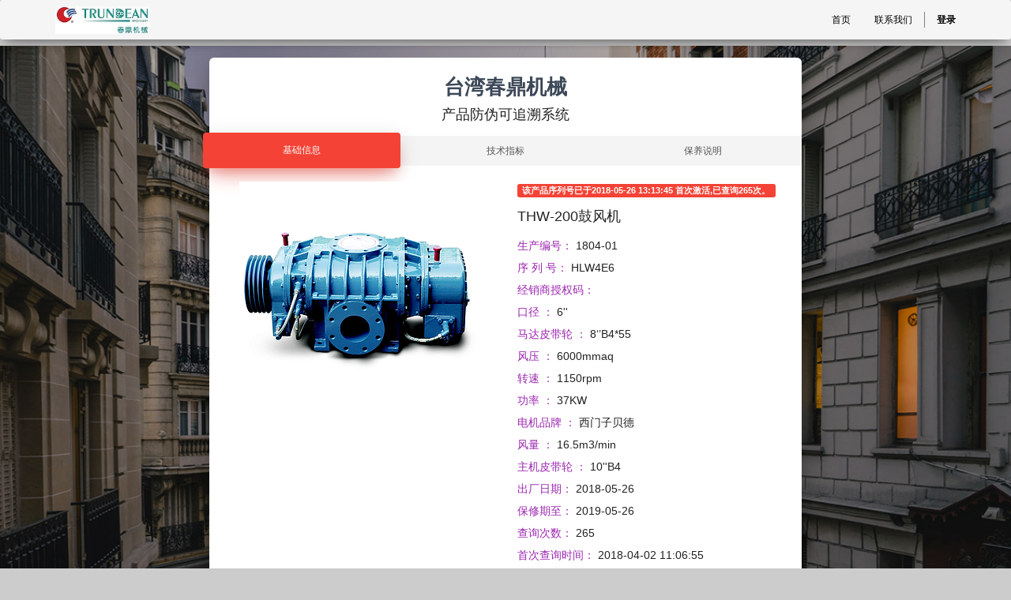

--- FILE ---
content_type: text/html; charset=utf-8
request_url: http://zs.trundean.cn/b/1804-01-197/
body_size: 31705
content:

            
            
    <!DOCTYPE html>
        <html lang="zh-CN" data-oe-company-name="启东春鼎机械有限公司" data-website-id="1">
            <head>
                <meta charset="utf-8"/>
                <meta http-equiv="X-UA-Compatible" content="IE=edge,chrome=1"/>
                <meta name="viewport" content="width=device-width, initial-scale=1, user-scalable=no"/>

                <title></title>
           
       <script type="text/javascript">
                    var odoo = {
                        csrf_token: "ee54a55efa70fcf5f7322a15b02c5b3d32f036a8o",
                    };
                </script>

                
            <meta name="description"/>
            <meta name="keywords"/>
            <meta name="generator" content="Odoo"/>

            <meta property="og:title"/>
            <meta property="og:site_name" content="启东春鼎机械有限公司"/>
            

            
            
                
                    <link rel="alternate" hreflang="zh" href="http://zs.trundean.cn/b/1804-01-197/"/>
                
            

            <script type="text/javascript">
                odoo.session_info = {
                    is_superuser: false,
                    is_frontend: true,
                };
            </script>

            
            <link href="/web/content/451-aeb8085/web.assets_common.0.css" rel="stylesheet"/>
            
            <link href="/web/content/499-9265ad3/web.assets_frontend.0.css" rel="stylesheet"/>
            <link href="/web/content/500-9265ad3/web.assets_frontend.1.css" rel="stylesheet"/>
            
            
            

            
            <script  type="text/javascript" src="/web/content/455-aeb8085/web.assets_common.js"></script>
            
            <script  type="text/javascript" src="/web/content/502-9265ad3/web.assets_frontend.js"></script>
            
            
            
        
            </head>
            <body>
                
        
        
        
        
        
        

        
        <div id="wrapwrap" class="">
            <header>
                <div class="navbar navbar-default navbar-static-top">
                    <div class="container">
                        <div class="navbar-header">
                            <button type="button" class="navbar-toggle" data-toggle="collapse" data-target=".navbar-top-collapse">
                                <span class="sr-only">Toggle navigation</span>
                                <span class="icon-bar"></span>
                                <span class="icon-bar"></span>
                                <span class="icon-bar"></span>
                            </button>
                            <a href="/" class="navbar-brand logo">
            <img src="/logo.png" alt="Logo of 启东春鼎机械有限公司" title="启东春鼎机械有限公司"/>
        </a>
    </div>
                        <div class="collapse navbar-collapse navbar-top-collapse">
                            <ul class="nav navbar-nav navbar-right" id="top_menu">
                                
                                    
    <li>
        <a href="/">
            <span>首页</span>
        </a>
    </li>
    

                                
                                    
    <li>
        <a href="https://www.trundean.cn/cn/contact.html" target="_blank">
            <span>联系我们</span>
        </a>
    </li>
    

                                
                                
                                
                            <li class="divider"></li>
        <li>
            <a href="/web/login">
                <b>登录</b>
            </a>
        </li>
    </ul>
                        </div>
                    </div>
                </div>
            </header>
            <main>
                
    <div id="wrap">
      
      <div class="oe_structure oe_empty">
        <section class="mt8">

              <style>
body {
  background-color: #E5E5E5;
  color: #3C4858;
}
body.inverse {
  background: #333333;
}
body.inverse, body.inverse .form-control {
  color: #ffffff;
}
body.inverse .modal,
body.inverse .modal .form-control,
body.inverse .panel-default,
body.inverse .panel-default .form-control,
body.inverse .card,
body.inverse .card .form-control {
  background-color: initial;
  color: initial;
}

blockquote p {
  font-style: italic;
}

.life-of-material-kit {
  background: #FFFFFF;
}

body, h1, h2, h3, h4, h5, h6, .h1, .h2, .h3, .h4 {
  font-family: "Roboto", "Helvetica", "Arial", sans-serif;
  font-weight: 300;
  line-height: 1.5em;
}

.serif-font {
  font-family: "Roboto Slab", "Times New Roman", serif;
}

a {
  color: #9c27b0;
}
a:hover, a:focus {
  color: #89229b;
  text-decoration: none;
}
a.text-info:hover, a.text-info:focus {
  color: #00a5bb;
}
a .material-icons {
  vertical-align: middle;
}

legend {
  border-bottom: 0;
}

* {
  -webkit-tap-highlight-color: rgba(255, 255, 255, 0);
  -webkit-tap-highlight-color: transparent;
}
*:focus {
  outline: 0;
}

a:focus, a:active,
button:active, button:focus, button:hover,
button::-moz-focus-inner,
input[type="reset"]::-moz-focus-inner,
input[type="button"]::-moz-focus-inner,
input[type="submit"]::-moz-focus-inner,
select::-moz-focus-inner,
input[type="file"] > input[type="button"]::-moz-focus-inner {
  outline: 0 !important;
}

.image-container {
  background-position: center center;
  background-size: cover;
  position: relative;
}
.image-container:before {
  content: "";
  display: block;
  position: absolute;
  left: 0;
  top: 0;
  width: 100%;
  height: 100%;
  background: #000000;
  opacity: .3;
}

.made-with-mk {
  width: 50px;
  height: 50px;
  display: block;
  position: fixed;
  z-index: 555;
  bottom: 40px;
  right: 40px;
  border-radius: 30px;
  background-color: rgba(16, 16, 16, 0.35);
  border: 1px solid rgba(255, 255, 255, 0.15);
  color: #FFFFFF;
  cursor: pointer;
  padding: 10px 12px;
  white-space: nowrap;
  overflow: hidden;
  -webkit-transition: 0.55s cubic-bezier(0.6, 0, 0.4, 1);
  -moz-transition: 0.55s cubic-bezier(0.6, 0, 0.4, 1);
  -o-transition: 0.55s cubic-bezier(0.6, 0, 0.4, 1);
  transition: 0.55s cubic-bezier(0.6, 0, 0.4, 1);
}
.made-with-mk:hover, .made-with-mk:active, .made-with-mk:focus {
  width: 218px;
  color: #FFFFFF;
  transition-duration: .55s;
  padding: 10px 19px;
}
.made-with-mk:hover .made-with, .made-with-mk:active .made-with, .made-with-mk:focus .made-with {
  opacity: 1;
}
.made-with-mk:hover .brand, .made-with-mk:active .brand, .made-with-mk:focus .brand {
  left: 0;
}
.made-with-mk .brand,
.made-with-mk .made-with {
  float: left;
}
.made-with-mk .brand {
  position: relative;
  top: 4px;
  left: -1px;
  letter-spacing: 1px;
  vertical-align: middle;
  font-size: 16px;
  font-weight: 600;
}
.made-with-mk .made-with {
  color: rgba(255, 255, 255, 0.6);
  position: absolute;
  left: 58px;
  top: 14px;
  opacity: 0;
  margin: 0;
  -webkit-transition: 0.55s cubic-bezier(0.6, 0, 0.4, 1);
  -moz-transition: 0.55s cubic-bezier(0.6, 0, 0.4, 1);
  -o-transition: 0.55s cubic-bezier(0.6, 0, 0.4, 1);
  transition: 0.55s cubic-bezier(0.6, 0, 0.4, 1);
}
.made-with-mk .made-with strong {
  font-weight: 400;
  color: rgba(255, 255, 255, 0.9);
}

.wizard-container {
  padding-top: 15px;
  z-index: 3;
}
.wizard-container .wizard-navigation {
  position: relative;
}

h1, .h1 {
  font-size: 3.8em;
  line-height: 1.15em;
}

h2, .h2 {
  font-size: 2.6em;
}

h3, .h3 {
  font-size: 1.825em;
  line-height: 1.4em;
  margin: 20px 0 10px;
}

h4, .h4 {
  font-size: 1.3em;
  line-height: 1.4em;
}

h5, .h5 {
  font-size: 1.25em;
  line-height: 1.4em;
  margin-bottom: 15px;
}

h6, .h6 {
  font-size: 0.9em;
  text-transform: uppercase;
}

.title,
.card-title,
.wizard-title {
  font-weight: 700;
}
.title,
.title a,
.card-title,
.card-title a,
.wizard-title,
.wizard-title a {
  color: #3C4858;
  text-decoration: none;
}

h2.title {
  margin-bottom: 30px;
}

.description,
.card-description,
.footer-big p {
  color: #999999;
}

.text-warning {
  color: #ff9800;
}

.text-primary {
  color: #9c27b0;
}

.text-danger {
  color: #f44336;
}

.text-success {
  color: #4caf50;
}

.text-info {
  color: #00bcd4;
}

.card {
  background-color: #FFFFFF;
  padding: 10px 0;
  width: 100%;
  border-radius: 6px;
  color: rgba(0,0,0, 0.87);
  background: #fff;
}

.wizard-card {
  min-height: 410px;
  box-shadow: 0 16px 24px 2px rgba(0, 0, 0, 0.14), 0 6px 30px 5px rgba(0, 0, 0, 0.12), 0 8px 10px -5px rgba(0, 0, 0, 0.2);
}
.wizard-card .picture-container {
  position: relative;
  cursor: pointer;
  text-align: center;
}
.wizard-card .picture {
  width: 106px;
  height: 106px;
  background-color: #999999;
  border: 4px solid #CCCCCC;
  color: #FFFFFF;
  border-radius: 50%;
  margin: 5px auto;
  overflow: hidden;
  transition: all 0.2s;
  -webkit-transition: all 0.2s;
}
.wizard-card .picture:hover {
  border-color: #2ca8ff;
}
.wizard-card[data-color="purple"] .moving-tab {
  position: absolute;
  text-align: center;
  padding: 12px;
  font-size: 12px;
  text-transform: uppercase;
  -webkit-font-smoothing: subpixel-antialiased;
  background-color: #9c27b0;
  top: -4px;
  left: 0px;
  border-radius: 4px;
  color: #FFFFFF;
  cursor: pointer;
  font-weight: 500;
  box-shadow: 0 16px 26px -10px rgba(156, 39, 176, 0.56), 0 4px 25px 0px rgba(0, 0, 0, 0.12), 0 8px 10px -5px rgba(156, 39, 176, 0.2);
}
.wizard-card[data-color="purple"] .picture:hover {
  border-color: #9c27b0;
}
.wizard-card[data-color="purple"] .choice:hover .icon, .wizard-card[data-color="purple"] .choice.active .icon {
  border-color: #9c27b0;
  color: #9c27b0;
}
.wizard-card[data-color="purple"] .form-group .form-control {
  background-image: linear-gradient(#9c27b0, #9c27b0), linear-gradient(#D2D2D2, #D2D2D2);
}
.wizard-card[data-color="purple"] .checkbox input[type=checkbox]:checked + .checkbox-material .check {
  background-color: #9c27b0;
}
.wizard-card[data-color="purple"] .radio input[type=radio]:checked ~ .check {
  background-color: #9c27b0;
}
.wizard-card[data-color="purple"] .radio input[type=radio]:checked ~ .circle {
  border-color: #9c27b0;
}
.wizard-card[data-color="green"] .moving-tab {
  position: absolute;
  text-align: center;
  padding: 12px;
  font-size: 12px;
  text-transform: uppercase;
  -webkit-font-smoothing: subpixel-antialiased;
  background-color: #4caf50;
  top: -4px;
  left: 0px;
  border-radius: 4px;
  color: #FFFFFF;
  cursor: pointer;
  font-weight: 500;
  box-shadow: 0 16px 26px -10px rgba(76, 175, 80, 0.56), 0 4px 25px 0px rgba(0, 0, 0, 0.12), 0 8px 10px -5px rgba(76, 175, 80, 0.2);
}
.wizard-card[data-color="green"] .picture:hover {
  border-color: #4caf50;
}
.wizard-card[data-color="green"] .choice:hover .icon, .wizard-card[data-color="green"] .choice.active .icon {
  border-color: #4caf50;
  color: #4caf50;
}
.wizard-card[data-color="green"] .form-group .form-control {
  background-image: linear-gradient(#4caf50, #4caf50), linear-gradient(#D2D2D2, #D2D2D2);
}
.wizard-card[data-color="green"] .checkbox input[type=checkbox]:checked + .checkbox-material .check {
  background-color: #4caf50;
}
.wizard-card[data-color="green"] .radio input[type=radio]:checked ~ .check {
  background-color: #4caf50;
}
.wizard-card[data-color="green"] .radio input[type=radio]:checked ~ .circle {
  border-color: #4caf50;
}
.wizard-card[data-color="blue"] .moving-tab {
  position: absolute;
  text-align: center;
  padding: 12px;
  font-size: 12px;
  text-transform: uppercase;
  -webkit-font-smoothing: subpixel-antialiased;
  background-color: #00bcd4;
  top: -4px;
  left: 0px;
  border-radius: 4px;
  color: #FFFFFF;
  cursor: pointer;
  font-weight: 500;
  box-shadow: 0 16px 26px -10px rgba(0, 188, 212, 0.56), 0 4px 25px 0px rgba(0, 0, 0, 0.12), 0 8px 10px -5px rgba(0, 188, 212, 0.2);
}
.wizard-card[data-color="blue"] .picture:hover {
  border-color: #00bcd4;
}
.wizard-card[data-color="blue"] .choice:hover .icon, .wizard-card[data-color="blue"] .choice.active .icon {
  border-color: #00bcd4;
  color: #00bcd4;
}
.wizard-card[data-color="blue"] .form-group .form-control {
  background-image: linear-gradient(#00bcd4, #00bcd4), linear-gradient(#D2D2D2, #D2D2D2);
}
.wizard-card[data-color="blue"] .checkbox input[type=checkbox]:checked + .checkbox-material .check {
  background-color: #00bcd4;
}
.wizard-card[data-color="blue"] .radio input[type=radio]:checked ~ .check {
  background-color: #00bcd4;
}
.wizard-card[data-color="blue"] .radio input[type=radio]:checked ~ .circle {
  border-color: #00bcd4;
}
.wizard-card[data-color="orange"] .moving-tab {
  position: absolute;
  text-align: center;
  padding: 12px;
  font-size: 12px;
  text-transform: uppercase;
  -webkit-font-smoothing: subpixel-antialiased;
  background-color: #ff9800;
  top: -4px;
  left: 0px;
  border-radius: 4px;
  color: #FFFFFF;
  cursor: pointer;
  font-weight: 500;
  box-shadow: 0 16px 26px -10px rgba(255, 152, 0, 0.56), 0 4px 25px 0px rgba(0, 0, 0, 0.12), 0 8px 10px -5px rgba(255, 152, 0, 0.2);
}
.wizard-card[data-color="orange"] .picture:hover {
  border-color: #ff9800;
}
.wizard-card[data-color="orange"] .choice:hover .icon, .wizard-card[data-color="orange"] .choice.active .icon {
  border-color: #ff9800;
  color: #ff9800;
}
.wizard-card[data-color="orange"] .form-group .form-control {
  background-image: linear-gradient(#ff9800, #ff9800), linear-gradient(#D2D2D2, #D2D2D2);
}
.wizard-card[data-color="orange"] .checkbox input[type=checkbox]:checked + .checkbox-material .check {
  background-color: #ff9800;
}
.wizard-card[data-color="orange"] .radio input[type=radio]:checked ~ .check {
  background-color: #ff9800;
}
.wizard-card[data-color="orange"] .radio input[type=radio]:checked ~ .circle {
  border-color: #ff9800;
}
.wizard-card[data-color="red"] .moving-tab {
  position: absolute;
  text-align: center;
  padding: 12px;
  font-size: 12px;
  text-transform: uppercase;
  -webkit-font-smoothing: subpixel-antialiased;
  background-color: #f44336;
  top: -4px;
  left: 0px;
  border-radius: 4px;
  color: #FFFFFF;
  cursor: pointer;
  font-weight: 500;
  box-shadow: 0 16px 26px -10px rgba(244, 67, 54, 0.56), 0 4px 25px 0px rgba(0, 0, 0, 0.12), 0 8px 10px -5px rgba(244, 67, 54, 0.2);
}
.wizard-card[data-color="red"] .picture:hover {
  border-color: #f44336;
}
.wizard-card[data-color="red"] .choice:hover .icon, .wizard-card[data-color="red"] .choice.active .icon {
  border-color: #f44336;
  color: #f44336;
}
.wizard-card[data-color="red"] .form-group .form-control {
  background-image: linear-gradient(#f44336, #f44336), linear-gradient(#D2D2D2, #D2D2D2);
}
.wizard-card[data-color="red"] .checkbox input[type=checkbox]:checked + .checkbox-material .check {
  background-color: #f44336;
}
.wizard-card[data-color="red"] .radio input[type=radio]:checked ~ .check {
  background-color: #f44336;
}
.wizard-card[data-color="red"] .radio input[type=radio]:checked ~ .circle {
  border-color: #f44336;
}
.wizard-card .picture input[type="file"] {
  cursor: pointer;
  display: block;
  height: 100%;
  left: 0;
  opacity: 0 !important;
  position: absolute;
  top: 0;
  width: 100%;
}
.wizard-card .picture-src {
  width: 100%;
}
.wizard-card .tab-content {
  min-height: 340px;
  padding: 20px 15px;
}
.wizard-card .wizard-footer {
  padding: 0 15px;
}
.wizard-card .wizard-footer .checkbox {
  margin-top: 16px;
}
.wizard-card .disabled {
  display: none;
}
.wizard-card .wizard-header {
  text-align: center;
  padding: 10px 0 15px;
}
.wizard-card .wizard-header h5 {
  margin: 5px 0 0;
}
.wizard-card .nav-pills > li {
  text-align: center;
}
.wizard-card .btn {
  text-transform: uppercase;
}
.wizard-card .info-text {
  text-align: center;
  font-weight: 300;
  margin: 10px 0 30px;
}
.wizard-card .choice {
  text-align: center;
  cursor: pointer;
  margin-top: 20px;
}
.wizard-card .choice .icon {
  text-align: center;
  vertical-align: middle;
  height: 116px;
  width: 116px;
  border-radius: 50%;
  color: #999999;
  margin: 0 auto 20px;
  border: 4px solid #CCCCCC;
  transition: all 0.2s;
  -webkit-transition: all 0.2s;
}
.wizard-card .choice i {
  font-size: 40px;
  line-height: 111px;
}
.wizard-card .choice:hover .icon, .wizard-card .choice.active .icon {
  border-color: #2ca8ff;
}
.wizard-card .choice input[type="radio"],
.wizard-card .choice input[type="checkbox"] {
  position: absolute;
  left: -10000px;
  z-index: -1;
}
.wizard-card .btn-finish {
  display: none;
}
.wizard-card .description {
  color: #999999;
  font-size: 14px;
}
.wizard-card .wizard-title {
  margin: 0;
}

legend {
  margin-bottom: 20px;
  font-size: 21px;
}

output {
  padding-top: 8px;
  font-size: 14px;
  line-height: 1.42857;
}

.form-control {
  height: 36px;
  padding: 7px 0;
  font-size: 14px;
  line-height: 1.42857;
}

@media screen and (-webkit-min-device-pixel-ratio: 0) {
  input[type="date"].form-control,
  input[type="time"].form-control,
  input[type="datetime-local"].form-control,
  input[type="month"].form-control {
    line-height: 36px;
  }
  input[type="date"].input-sm, .input-group-sm input[type="date"],
  input[type="time"].input-sm, .input-group-sm
  input[type="time"],
  input[type="datetime-local"].input-sm, .input-group-sm
  input[type="datetime-local"],
  input[type="month"].input-sm, .input-group-sm
  input[type="month"] {
    line-height: 24px;
  }
  input[type="date"].input-lg, .input-group-lg input[type="date"],
  input[type="time"].input-lg, .input-group-lg
  input[type="time"],
  input[type="datetime-local"].input-lg, .input-group-lg
  input[type="datetime-local"],
  input[type="month"].input-lg, .input-group-lg
  input[type="month"] {
    line-height: 44px;
  }
}
.radio label,
.checkbox label {
  min-height: 20px;
}

.form-control-static {
  padding-top: 8px;
  padding-bottom: 8px;
  min-height: 34px;
}

.input-sm .input-sm {
  height: 24px;
  padding: 3px 0;
  font-size: 11px;
  line-height: 1.5;
  border-radius: 0;
}
.input-sm select.input-sm {
  height: 24px;
  line-height: 24px;
}
.input-sm textarea.input-sm,
.input-sm select[multiple].input-sm {
  height: auto;
}

.form-group-sm .form-control {
  height: 24px;
  padding: 3px 0;
  font-size: 11px;
  line-height: 1.5;
}
.form-group-sm select.form-control {
  height: 24px;
  line-height: 24px;
}
.form-group-sm textarea.form-control,
.form-group-sm select[multiple].form-control {
  height: auto;
}
.form-group-sm .form-control-static {
  height: 24px;
  min-height: 31px;
  padding: 4px 0;
  font-size: 11px;
  line-height: 1.5;
}

.input-lg .input-lg {
  height: 44px;
  padding: 9px 0;
  font-size: 18px;
  line-height: 1.33333;
  border-radius: 0;
}
.input-lg select.input-lg {
  height: 44px;
  line-height: 44px;
}
.input-lg textarea.input-lg,
.input-lg select[multiple].input-lg {
  height: auto;
}

.form-group-lg .form-control {
  height: 44px;
  padding: 9px 0;
  font-size: 18px;
  line-height: 1.33333;
}
.form-group-lg select.form-control {
  height: 44px;
  line-height: 44px;
}
.form-group-lg textarea.form-control,
.form-group-lg select[multiple].form-control {
  height: auto;
}
.form-group-lg .form-control-static {
  height: 44px;
  min-height: 38px;
  padding: 10px 0;
  font-size: 18px;
  line-height: 1.33333;
}

.form-horizontal .radio,
.form-horizontal .checkbox,
.form-horizontal .radio-inline,
.form-horizontal .checkbox-inline {
  padding-top: 8px;
}
.form-horizontal .radio,
.form-horizontal .checkbox {
  min-height: 28px;
}
@media (min-width: 768px) {
  .form-horizontal .control-label {
    padding-top: 8px;
  }
}
@media (min-width: 768px) {
  .form-horizontal .form-group-lg .control-label {
    padding-top: 13.0px;
    font-size: 18px;
  }
}
@media (min-width: 768px) {
  .form-horizontal .form-group-sm .control-label {
    padding-top: 4px;
    font-size: 11px;
  }
}

.label {
  border-radius: 3px;
}
.label, .label.label-default {
  background-color: #FFFFFF;
}
.label.label-inverse {
  background-color: #212121;
}
.label.label-primary {
  background-color: #9c27b0;
}
.label.label-success {
  background-color: #4caf50;
}
.label.label-info {
  background-color: #00bcd4;
}
.label.label-warning {
  background-color: #ff9800;
}
.label.label-danger {
  background-color: #f44336;
}
.label.label-rose {
  background-color: #e91e63;
}

.form-control,
.form-group .form-control {
  border: 0;
  background-image: linear-gradient(#9c27b0, #9c27b0), linear-gradient(#D2D2D2, #D2D2D2);
  background-size: 0 2px, 100% 1px;
  background-repeat: no-repeat;
  background-position: center bottom, center calc(100% - 1px);
  background-color: transparent;
  transition: background 0s ease-out;
  float: none;
  box-shadow: none;
  border-radius: 0;
  font-weight: 400;
}
.form-control::-moz-placeholder,
.form-group .form-control::-moz-placeholder {
  color: #AAAAAA;
  font-weight: 400;
}
.form-control:-ms-input-placeholder,
.form-group .form-control:-ms-input-placeholder {
  color: #AAAAAA;
  font-weight: 400;
}
.form-control::-webkit-input-placeholder,
.form-group .form-control::-webkit-input-placeholder {
  color: #AAAAAA;
  font-weight: 400;
}
.form-control[readonly], .form-control[disabled], fieldset[disabled] .form-control,
.form-group .form-control[readonly],
.form-group .form-control[disabled], fieldset[disabled]
.form-group .form-control {
  background-color: transparent;
}
.form-control[disabled], fieldset[disabled] .form-control,
.form-group .form-control[disabled], fieldset[disabled]
.form-group .form-control {
  background-image: none;
  border-bottom: 1px dotted #D2D2D2;
}

.form-group {
  position: relative;
}
.form-group.label-static label.control-label, .form-group.label-placeholder label.control-label, .form-group.label-floating label.control-label {
  position: absolute;
  pointer-events: none;
  transition: 0.3s ease all;
}
.form-group.label-floating label.control-label {
  will-change: left, top, contents;
}
.form-group.label-placeholder:not(.is-empty) label.control-label {
  display: none;
}
.form-group .help-block {
  position: absolute;
  display: none;
}
.form-group.is-focused .form-control {
  outline: none;
  background-image: linear-gradient(#9c27b0, #9c27b0), linear-gradient(#D2D2D2, #D2D2D2);
  background-size: 100% 2px, 100% 1px;
  box-shadow: none;
  transition-duration: 0.3s;
}
.form-group.is-focused .form-control .material-input:after {
  background-color: #9c27b0;
}
.form-group.is-focused.form-info .form-control {
  background-image: linear-gradient(#00bcd4, #00bcd4), linear-gradient(#D2D2D2, #D2D2D2);
}
.form-group.is-focused.form-success .form-control {
  background-image: linear-gradient(#4caf50, #4caf50), linear-gradient(#D2D2D2, #D2D2D2);
}
.form-group.is-focused.form-warning .form-control {
  background-image: linear-gradient(#ff9800, #ff9800), linear-gradient(#D2D2D2, #D2D2D2);
}
.form-group.is-focused.form-danger .form-control {
  background-image: linear-gradient(#f44336, #f44336), linear-gradient(#D2D2D2, #D2D2D2);
}
.form-group.is-focused.form-rose .form-control {
  background-image: linear-gradient(#e91e63, #e91e63), linear-gradient(#D2D2D2, #D2D2D2);
}
.form-group.is-focused.form-white .form-control {
  background-image: linear-gradient(#FFFFFF, #FFFFFF), linear-gradient(#D2D2D2, #D2D2D2);
}
.form-group.is-focused.label-placeholder label,
.form-group.is-focused.label-placeholder label.control-label {
  color: #AAAAAA;
}
.form-group.is-focused .help-block {
  display: block;
}
.form-group.has-warning .form-control {
  box-shadow: none;
}
.form-group.has-warning.is-focused .form-control {
  background-image: linear-gradient(#ff9800, #ff9800), linear-gradient(#D2D2D2, #D2D2D2);
}
.form-group.has-warning label.control-label,
.form-group.has-warning .help-block {
  color: #ff9800;
}
.form-group.has-error .form-control {
  box-shadow: none;
}
.form-group.has-error.is-focused .form-control {
  background-image: linear-gradient(#f44336, #f44336), linear-gradient(#D2D2D2, #D2D2D2);
}
.form-group.has-error label.control-label,
.form-group.has-error .help-block {
  color: #f44336;
}
.form-group.has-success .form-control {
  box-shadow: none;
}
.form-group.has-success.is-focused .form-control {
  background-image: linear-gradient(#4caf50, #4caf50), linear-gradient(#D2D2D2, #D2D2D2);
}
.form-group.has-success label.control-label,
.form-group.has-success .help-block {
  color: #4caf50;
}
.form-group.has-info .form-control {
  box-shadow: none;
}
.form-group.has-info.is-focused .form-control {
  background-image: linear-gradient(#00bcd4, #00bcd4), linear-gradient(#D2D2D2, #D2D2D2);
}
.form-group.has-info label.control-label,
.form-group.has-info .help-block {
  color: #00bcd4;
}
.form-group textarea {
  resize: none;
}
.form-group textarea ~ .form-control-highlight {
  margin-top: -11px;
}
.form-group select {
  appearance: none;
}
.form-group select ~ .material-input:after {
  display: none;
}

.form-control {
  margin-bottom: 7px;
}
.form-control::-moz-placeholder {
  font-size: 14px;
  line-height: 1.42857;
  color: #AAAAAA;
  font-weight: 400;
}
.form-control:-ms-input-placeholder {
  font-size: 14px;
  line-height: 1.42857;
  color: #AAAAAA;
  font-weight: 400;
}
.form-control::-webkit-input-placeholder {
  font-size: 14px;
  line-height: 1.42857;
  color: #AAAAAA;
  font-weight: 400;
}

.checkbox label,
.radio label,
label {
  font-size: 14px;
  line-height: 1.42857;
  color: #AAAAAA;
  font-weight: 400;
}

label.control-label {
  font-size: 11px;
  line-height: 1.07143;
  color: #AAAAAA;
  font-weight: 400;
  margin: 16px 0 0 0;
}

.help-block {
  margin-top: 0;
  font-size: 11px;
}

.form-group {
  padding-bottom: 7px;
  margin: 27px 0 0 0;
}
.form-group .form-control {
  margin-bottom: 7px;
}
.form-group .form-control::-moz-placeholder {
  font-size: 14px;
  line-height: 1.42857;
  color: #AAAAAA;
  font-weight: 400;
}
.form-group .form-control:-ms-input-placeholder {
  font-size: 14px;
  line-height: 1.42857;
  color: #AAAAAA;
  font-weight: 400;
}
.form-group .form-control::-webkit-input-placeholder {
  font-size: 14px;
  line-height: 1.42857;
  color: #AAAAAA;
  font-weight: 400;
}
.form-group .checkbox label,
.form-group .radio label,
.form-group label {
  font-size: 14px;
  line-height: 1.42857;
  color: #AAAAAA;
  font-weight: 400;
}
.form-group label.control-label {
  font-size: 11px;
  line-height: 1.07143;
  color: #AAAAAA;
  font-weight: 400;
  margin: 16px 0 0 0;
}
.form-group .help-block {
  margin-top: 0;
  font-size: 11px;
}
.form-group.label-floating label.control-label, .form-group.label-placeholder label.control-label {
  top: -7px;
  font-size: 14px;
  line-height: 1.42857;
}
.form-group.label-static label.control-label, .form-group.label-floating.is-focused label.control-label, .form-group.label-floating:not(.is-empty) label.control-label {
  top: -28px;
  left: 0;
  font-size: 11px;
  line-height: 1.07143;
}
.form-group.label-floating input.form-control:-webkit-autofill ~ label.control-label label.control-label {
  top: -28px;
  left: 0;
  font-size: 11px;
  line-height: 1.07143;
}

.form-group.form-group-sm {
  padding-bottom: 3px;
  margin: 21px 0 0 0;
}
.form-group.form-group-sm .form-control {
  margin-bottom: 3px;
}
.form-group.form-group-sm .form-control::-moz-placeholder {
  font-size: 11px;
  line-height: 1.5;
  color: #AAAAAA;
  font-weight: 400;
}
.form-group.form-group-sm .form-control:-ms-input-placeholder {
  font-size: 11px;
  line-height: 1.5;
  color: #AAAAAA;
  font-weight: 400;
}
.form-group.form-group-sm .form-control::-webkit-input-placeholder {
  font-size: 11px;
  line-height: 1.5;
  color: #AAAAAA;
  font-weight: 400;
}
.form-group.form-group-sm .checkbox label,
.form-group.form-group-sm .radio label,
.form-group.form-group-sm label {
  font-size: 11px;
  line-height: 1.5;
  color: #AAAAAA;
  font-weight: 400;
}
.form-group.form-group-sm label.control-label {
  font-size: 9px;
  line-height: 1.125;
  color: #AAAAAA;
  font-weight: 400;
  margin: 16px 0 0 0;
}
.form-group.form-group-sm .help-block {
  margin-top: 0;
  font-size: 9px;
}
.form-group.form-group-sm.label-floating label.control-label, .form-group.form-group-sm.label-placeholder label.control-label {
  top: -11px;
  font-size: 11px;
  line-height: 1.5;
}
.form-group.form-group-sm.label-static label.control-label, .form-group.form-group-sm.label-floating.is-focused label.control-label, .form-group.form-group-sm.label-floating:not(.is-empty) label.control-label {
  top: -25px;
  left: 0;
  font-size: 9px;
  line-height: 1.125;
}
.form-group.form-group-sm.label-floating input.form-control:-webkit-autofill ~ label.control-label label.control-label {
  top: -25px;
  left: 0;
  font-size: 9px;
  line-height: 1.125;
}

.form-group.form-group-lg {
  padding-bottom: 9px;
  margin: 30px 0 0 0;
}
.form-group.form-group-lg .form-control {
  margin-bottom: 9px;
}
.form-group.form-group-lg .form-control::-moz-placeholder {
  font-size: 18px;
  line-height: 1.33333;
  color: #AAAAAA;
  font-weight: 400;
}
.form-group.form-group-lg .form-control:-ms-input-placeholder {
  font-size: 18px;
  line-height: 1.33333;
  color: #AAAAAA;
  font-weight: 400;
}
.form-group.form-group-lg .form-control::-webkit-input-placeholder {
  font-size: 18px;
  line-height: 1.33333;
  color: #AAAAAA;
  font-weight: 400;
}
.form-group.form-group-lg .checkbox label,
.form-group.form-group-lg .radio label,
.form-group.form-group-lg label {
  font-size: 18px;
  line-height: 1.33333;
  color: #AAAAAA;
  font-weight: 400;
}
.form-group.form-group-lg label.control-label {
  font-size: 14px;
  line-height: 1.0;
  color: #AAAAAA;
  font-weight: 400;
  margin: 16px 0 0 0;
}
.form-group.form-group-lg .help-block {
  margin-top: 0;
  font-size: 14px;
}
.form-group.form-group-lg.label-floating label.control-label, .form-group.form-group-lg.label-placeholder label.control-label {
  top: -5px;
  font-size: 18px;
  line-height: 1.33333;
}
.form-group.form-group-lg.label-static label.control-label, .form-group.form-group-lg.label-floating.is-focused label.control-label, .form-group.form-group-lg.label-floating:not(.is-empty) label.control-label {
  top: -32px;
  left: 0;
  font-size: 14px;
  line-height: 1.0;
}
.form-group.form-group-lg.label-floating input.form-control:-webkit-autofill ~ label.control-label label.control-label {
  top: -32px;
  left: 0;
  font-size: 14px;
  line-height: 1.0;
}

select.form-control {
  border: 0;
  box-shadow: none;
  border-radius: 0;
}
.form-group.is-focused select.form-control {
  box-shadow: none;
  border-color: #D2D2D2;
}
select.form-control[multiple], .form-group.is-focused select.form-control[multiple] {
  height: 85px;
}

.input-group-btn .btn {
  margin: 0 0 7px 0;
}

.form-group.form-group-sm .input-group-btn .btn {
  margin: 0 0 3px 0;
}
.form-group.form-group-lg .input-group-btn .btn {
  margin: 0 0 9px 0;
}

.input-group .input-group-btn {
  padding: 0 12px;
}
.input-group .input-group-addon {
  border: 0;
  background: transparent;
  padding: 6px 15px 0px;
}

.form-group input[type=file] {
  opacity: 0;
  position: absolute;
  top: 0;
  right: 0;
  bottom: 0;
  left: 0;
  width: 100%;
  height: 100%;
  z-index: 100;
}

.form-control-feedback {
  opacity: 0;
}
.has-success .form-control-feedback {
  color: #4caf50;
  opacity: 1;
}
.has-error .form-control-feedback {
  color: #f44336;
  opacity: 1;
}

.btn {
  border: none;
  border-radius: 3px;
  position: relative;
  padding: 12px 30px;
  margin: 10px 1px;
  font-size: 12px;
  font-weight: 400;
  text-transform: uppercase;
  letter-spacing: 0;
  will-change: box-shadow, transform;
  transition: box-shadow 0.2s cubic-bezier(0.4, 0, 1, 1), background-color 0.2s cubic-bezier(0.4, 0, 0.2, 1);
}
.btn::-moz-focus-inner {
  border: 0;
}
.btn, .btn.btn-default {
  box-shadow: 0 2px 2px 0 rgba(153, 153, 153, 0.14), 0 3px 1px -2px rgba(153, 153, 153, 0.2), 0 1px 5px 0 rgba(153, 153, 153, 0.12);
}
.btn, .btn:hover, .btn:focus, .btn:active, .btn.active, .btn:active:focus, .btn:active:hover, .btn.active:focus, .btn.active:hover, .open > .btn.dropdown-toggle, .open > .btn.dropdown-toggle:focus, .open > .btn.dropdown-toggle:hover, .btn.btn-default, .btn.btn-default:hover, .btn.btn-default:focus, .btn.btn-default:active, .btn.btn-default.active, .btn.btn-default:active:focus, .btn.btn-default:active:hover, .btn.btn-default.active:focus, .btn.btn-default.active:hover, .open > .btn.btn-default.dropdown-toggle, .open > .btn.btn-default.dropdown-toggle:focus, .open > .btn.btn-default.dropdown-toggle:hover {
  background-color: #999999;
  color: #FFFFFF;
}
.btn:focus, .btn:active, .btn:hover, .btn.btn-default:focus, .btn.btn-default:active, .btn.btn-default:hover {
  box-shadow: 0 14px 26px -12px rgba(153, 153, 153, 0.42), 0 4px 23px 0px rgba(0, 0, 0, 0.12), 0 8px 10px -5px rgba(153, 153, 153, 0.2);
}
.btn.disabled, .btn.disabled:hover, .btn.disabled:focus, .btn.disabled.focus, .btn.disabled:active, .btn.disabled.active, .btn:disabled, .btn:disabled:hover, .btn:disabled:focus, .btn:disabled.focus, .btn:disabled:active, .btn:disabled.active, .btn[disabled], .btn[disabled]:hover, .btn[disabled]:focus, .btn[disabled].focus, .btn[disabled]:active, .btn[disabled].active, fieldset[disabled] .btn, fieldset[disabled] .btn:hover, fieldset[disabled] .btn:focus, fieldset[disabled] .btn.focus, fieldset[disabled] .btn:active, fieldset[disabled] .btn.active, .btn.btn-default.disabled, .btn.btn-default.disabled:hover, .btn.btn-default.disabled:focus, .btn.btn-default.disabled.focus, .btn.btn-default.disabled:active, .btn.btn-default.disabled.active, .btn.btn-default:disabled, .btn.btn-default:disabled:hover, .btn.btn-default:disabled:focus, .btn.btn-default:disabled.focus, .btn.btn-default:disabled:active, .btn.btn-default:disabled.active, .btn.btn-default[disabled], .btn.btn-default[disabled]:hover, .btn.btn-default[disabled]:focus, .btn.btn-default[disabled].focus, .btn.btn-default[disabled]:active, .btn.btn-default[disabled].active, fieldset[disabled] .btn.btn-default, fieldset[disabled] .btn.btn-default:hover, fieldset[disabled] .btn.btn-default:focus, fieldset[disabled] .btn.btn-default.focus, fieldset[disabled] .btn.btn-default:active, fieldset[disabled] .btn.btn-default.active {
  box-shadow: none;
}
.btn.btn-simple, .btn.btn-default.btn-simple {
  background-color: transparent;
  color: #999999;
  box-shadow: none;
}
.btn.btn-simple:hover, .btn.btn-simple:focus, .btn.btn-simple:active, .btn.btn-default.btn-simple:hover, .btn.btn-default.btn-simple:focus, .btn.btn-default.btn-simple:active {
  background-color: transparent;
  color: #999999;
}
.btn.btn-primary {
  box-shadow: 0 2px 2px 0 rgba(156, 39, 176, 0.14), 0 3px 1px -2px rgba(156, 39, 176, 0.2), 0 1px 5px 0 rgba(156, 39, 176, 0.12);
}
.btn.btn-primary, .btn.btn-primary:hover, .btn.btn-primary:focus, .btn.btn-primary:active, .btn.btn-primary.active, .btn.btn-primary:active:focus, .btn.btn-primary:active:hover, .btn.btn-primary.active:focus, .btn.btn-primary.active:hover, .open > .btn.btn-primary.dropdown-toggle, .open > .btn.btn-primary.dropdown-toggle:focus, .open > .btn.btn-primary.dropdown-toggle:hover {
  background-color: #9c27b0;
  color: #FFFFFF;
}
.btn.btn-primary:focus, .btn.btn-primary:active, .btn.btn-primary:hover {
  box-shadow: 0 14px 26px -12px rgba(156, 39, 176, 0.42), 0 4px 23px 0px rgba(0, 0, 0, 0.12), 0 8px 10px -5px rgba(156, 39, 176, 0.2);
}
.btn.btn-primary.disabled, .btn.btn-primary.disabled:hover, .btn.btn-primary.disabled:focus, .btn.btn-primary.disabled.focus, .btn.btn-primary.disabled:active, .btn.btn-primary.disabled.active, .btn.btn-primary:disabled, .btn.btn-primary:disabled:hover, .btn.btn-primary:disabled:focus, .btn.btn-primary:disabled.focus, .btn.btn-primary:disabled:active, .btn.btn-primary:disabled.active, .btn.btn-primary[disabled], .btn.btn-primary[disabled]:hover, .btn.btn-primary[disabled]:focus, .btn.btn-primary[disabled].focus, .btn.btn-primary[disabled]:active, .btn.btn-primary[disabled].active, fieldset[disabled] .btn.btn-primary, fieldset[disabled] .btn.btn-primary:hover, fieldset[disabled] .btn.btn-primary:focus, fieldset[disabled] .btn.btn-primary.focus, fieldset[disabled] .btn.btn-primary:active, fieldset[disabled] .btn.btn-primary.active {
  box-shadow: none;
}
.btn.btn-primary.btn-simple {
  background-color: transparent;
  color: #9c27b0;
  box-shadow: none;
}
.btn.btn-primary.btn-simple:hover, .btn.btn-primary.btn-simple:focus, .btn.btn-primary.btn-simple:active {
  background-color: transparent;
  color: #9c27b0;
}
.btn.btn-info {
  box-shadow: 0 2px 2px 0 rgba(0, 188, 212, 0.14), 0 3px 1px -2px rgba(0, 188, 212, 0.2), 0 1px 5px 0 rgba(0, 188, 212, 0.12);
}
.btn.btn-info, .btn.btn-info:hover, .btn.btn-info:focus, .btn.btn-info:active, .btn.btn-info.active, .btn.btn-info:active:focus, .btn.btn-info:active:hover, .btn.btn-info.active:focus, .btn.btn-info.active:hover, .open > .btn.btn-info.dropdown-toggle, .open > .btn.btn-info.dropdown-toggle:focus, .open > .btn.btn-info.dropdown-toggle:hover {
  background-color: #00bcd4;
  color: #FFFFFF;
}
.btn.btn-info:focus, .btn.btn-info:active, .btn.btn-info:hover {
  box-shadow: 0 14px 26px -12px rgba(0, 188, 212, 0.42), 0 4px 23px 0px rgba(0, 0, 0, 0.12), 0 8px 10px -5px rgba(0, 188, 212, 0.2);
}
.btn.btn-info.disabled, .btn.btn-info.disabled:hover, .btn.btn-info.disabled:focus, .btn.btn-info.disabled.focus, .btn.btn-info.disabled:active, .btn.btn-info.disabled.active, .btn.btn-info:disabled, .btn.btn-info:disabled:hover, .btn.btn-info:disabled:focus, .btn.btn-info:disabled.focus, .btn.btn-info:disabled:active, .btn.btn-info:disabled.active, .btn.btn-info[disabled], .btn.btn-info[disabled]:hover, .btn.btn-info[disabled]:focus, .btn.btn-info[disabled].focus, .btn.btn-info[disabled]:active, .btn.btn-info[disabled].active, fieldset[disabled] .btn.btn-info, fieldset[disabled] .btn.btn-info:hover, fieldset[disabled] .btn.btn-info:focus, fieldset[disabled] .btn.btn-info.focus, fieldset[disabled] .btn.btn-info:active, fieldset[disabled] .btn.btn-info.active {
  box-shadow: none;
}
.btn.btn-info.btn-simple {
  background-color: transparent;
  color: #00bcd4;
  box-shadow: none;
}
.btn.btn-info.btn-simple:hover, .btn.btn-info.btn-simple:focus, .btn.btn-info.btn-simple:active {
  background-color: transparent;
  color: #00bcd4;
}
.btn.btn-success {
  box-shadow: 0 2px 2px 0 rgba(76, 175, 80, 0.14), 0 3px 1px -2px rgba(76, 175, 80, 0.2), 0 1px 5px 0 rgba(76, 175, 80, 0.12);
}
.btn.btn-success, .btn.btn-success:hover, .btn.btn-success:focus, .btn.btn-success:active, .btn.btn-success.active, .btn.btn-success:active:focus, .btn.btn-success:active:hover, .btn.btn-success.active:focus, .btn.btn-success.active:hover, .open > .btn.btn-success.dropdown-toggle, .open > .btn.btn-success.dropdown-toggle:focus, .open > .btn.btn-success.dropdown-toggle:hover {
  background-color: #4caf50;
  color: #FFFFFF;
}
.btn.btn-success:focus, .btn.btn-success:active, .btn.btn-success:hover {
  box-shadow: 0 14px 26px -12px rgba(76, 175, 80, 0.42), 0 4px 23px 0px rgba(0, 0, 0, 0.12), 0 8px 10px -5px rgba(76, 175, 80, 0.2);
}
.btn.btn-success.disabled, .btn.btn-success.disabled:hover, .btn.btn-success.disabled:focus, .btn.btn-success.disabled.focus, .btn.btn-success.disabled:active, .btn.btn-success.disabled.active, .btn.btn-success:disabled, .btn.btn-success:disabled:hover, .btn.btn-success:disabled:focus, .btn.btn-success:disabled.focus, .btn.btn-success:disabled:active, .btn.btn-success:disabled.active, .btn.btn-success[disabled], .btn.btn-success[disabled]:hover, .btn.btn-success[disabled]:focus, .btn.btn-success[disabled].focus, .btn.btn-success[disabled]:active, .btn.btn-success[disabled].active, fieldset[disabled] .btn.btn-success, fieldset[disabled] .btn.btn-success:hover, fieldset[disabled] .btn.btn-success:focus, fieldset[disabled] .btn.btn-success.focus, fieldset[disabled] .btn.btn-success:active, fieldset[disabled] .btn.btn-success.active {
  box-shadow: none;
}
.btn.btn-success.btn-simple {
  background-color: transparent;
  color: #4caf50;
  box-shadow: none;
}
.btn.btn-success.btn-simple:hover, .btn.btn-success.btn-simple:focus, .btn.btn-success.btn-simple:active {
  background-color: transparent;
  color: #4caf50;
}
.btn.btn-warning {
  box-shadow: 0 2px 2px 0 rgba(255, 152, 0, 0.14), 0 3px 1px -2px rgba(255, 152, 0, 0.2), 0 1px 5px 0 rgba(255, 152, 0, 0.12);
}
.btn.btn-warning, .btn.btn-warning:hover, .btn.btn-warning:focus, .btn.btn-warning:active, .btn.btn-warning.active, .btn.btn-warning:active:focus, .btn.btn-warning:active:hover, .btn.btn-warning.active:focus, .btn.btn-warning.active:hover, .open > .btn.btn-warning.dropdown-toggle, .open > .btn.btn-warning.dropdown-toggle:focus, .open > .btn.btn-warning.dropdown-toggle:hover {
  background-color: #ff9800;
  color: #FFFFFF;
}
.btn.btn-warning:focus, .btn.btn-warning:active, .btn.btn-warning:hover {
  box-shadow: 0 14px 26px -12px rgba(255, 152, 0, 0.42), 0 4px 23px 0px rgba(0, 0, 0, 0.12), 0 8px 10px -5px rgba(255, 152, 0, 0.2);
}
.btn.btn-warning.disabled, .btn.btn-warning.disabled:hover, .btn.btn-warning.disabled:focus, .btn.btn-warning.disabled.focus, .btn.btn-warning.disabled:active, .btn.btn-warning.disabled.active, .btn.btn-warning:disabled, .btn.btn-warning:disabled:hover, .btn.btn-warning:disabled:focus, .btn.btn-warning:disabled.focus, .btn.btn-warning:disabled:active, .btn.btn-warning:disabled.active, .btn.btn-warning[disabled], .btn.btn-warning[disabled]:hover, .btn.btn-warning[disabled]:focus, .btn.btn-warning[disabled].focus, .btn.btn-warning[disabled]:active, .btn.btn-warning[disabled].active, fieldset[disabled] .btn.btn-warning, fieldset[disabled] .btn.btn-warning:hover, fieldset[disabled] .btn.btn-warning:focus, fieldset[disabled] .btn.btn-warning.focus, fieldset[disabled] .btn.btn-warning:active, fieldset[disabled] .btn.btn-warning.active {
  box-shadow: none;
}
.btn.btn-warning.btn-simple {
  background-color: transparent;
  color: #ff9800;
  box-shadow: none;
}
.btn.btn-warning.btn-simple:hover, .btn.btn-warning.btn-simple:focus, .btn.btn-warning.btn-simple:active {
  background-color: transparent;
  color: #ff9800;
}
.btn.btn-danger {
  box-shadow: 0 2px 2px 0 rgba(244, 67, 54, 0.14), 0 3px 1px -2px rgba(244, 67, 54, 0.2), 0 1px 5px 0 rgba(244, 67, 54, 0.12);
}
.btn.btn-danger, .btn.btn-danger:hover, .btn.btn-danger:focus, .btn.btn-danger:active, .btn.btn-danger.active, .btn.btn-danger:active:focus, .btn.btn-danger:active:hover, .btn.btn-danger.active:focus, .btn.btn-danger.active:hover, .open > .btn.btn-danger.dropdown-toggle, .open > .btn.btn-danger.dropdown-toggle:focus, .open > .btn.btn-danger.dropdown-toggle:hover {
  background-color: #f44336;
  color: #FFFFFF;
}
.btn.btn-danger:focus, .btn.btn-danger:active, .btn.btn-danger:hover {
  box-shadow: 0 14px 26px -12px rgba(244, 67, 54, 0.42), 0 4px 23px 0px rgba(0, 0, 0, 0.12), 0 8px 10px -5px rgba(244, 67, 54, 0.2);
}
.btn.btn-danger.disabled, .btn.btn-danger.disabled:hover, .btn.btn-danger.disabled:focus, .btn.btn-danger.disabled.focus, .btn.btn-danger.disabled:active, .btn.btn-danger.disabled.active, .btn.btn-danger:disabled, .btn.btn-danger:disabled:hover, .btn.btn-danger:disabled:focus, .btn.btn-danger:disabled.focus, .btn.btn-danger:disabled:active, .btn.btn-danger:disabled.active, .btn.btn-danger[disabled], .btn.btn-danger[disabled]:hover, .btn.btn-danger[disabled]:focus, .btn.btn-danger[disabled].focus, .btn.btn-danger[disabled]:active, .btn.btn-danger[disabled].active, fieldset[disabled] .btn.btn-danger, fieldset[disabled] .btn.btn-danger:hover, fieldset[disabled] .btn.btn-danger:focus, fieldset[disabled] .btn.btn-danger.focus, fieldset[disabled] .btn.btn-danger:active, fieldset[disabled] .btn.btn-danger.active {
  box-shadow: none;
}
.btn.btn-danger.btn-simple {
  background-color: transparent;
  color: #f44336;
  box-shadow: none;
}
.btn.btn-danger.btn-simple:hover, .btn.btn-danger.btn-simple:focus, .btn.btn-danger.btn-simple:active {
  background-color: transparent;
  color: #f44336;
}
.btn:focus, .btn:active, .btn:active:focus {
  outline: 0;
}
.btn.btn-round {
  border-radius: 30px;
}
.btn:not(.btn-just-icon):not(.btn-fab) .fa {
  font-size: 18px;
  margin-top: -2px;
  position: relative;
  top: 2px;
}
.btn.btn-fab {
  border-radius: 50%;
  font-size: 24px;
  height: 56px;
  margin: auto;
  min-width: 56px;
  width: 56px;
  padding: 0;
  overflow: hidden;
  position: relative;
  line-height: normal;
}
.btn.btn-fab .ripple-container {
  border-radius: 50%;
}
.btn.btn-fab.btn-fab-mini, .btn-group-sm .btn.btn-fab {
  height: 40px;
  min-width: 40px;
  width: 40px;
}
.btn.btn-fab.btn-fab-mini.material-icons, .btn-group-sm .btn.btn-fab.material-icons {
  top: -3.5px;
  left: -3.5px;
}
.btn.btn-fab.btn-fab-mini .material-icons, .btn-group-sm .btn.btn-fab .material-icons {
  font-size: 17px;
}
.btn.btn-fab i.material-icons {
  position: absolute;
  top: 50%;
  left: 50%;
  transform: translate(-12px, -12px);
  line-height: 24px;
  width: 24px;
  font-size: 24px;
}
.btn.btn-lg, .btn-group-lg .btn {
  font-size: 14px;
  padding: 18px 36px;
}
.btn.btn-sm, .btn-group-sm .btn {
  padding: 5px 20px;
  font-size: 11px;
}
.btn.btn-xs, .btn-group-xs .btn {
  padding: 4px 15px;
  font-size: 10px;
}
.btn.btn-just-icon {
  font-size: 18px;
  padding: 10px 10px;
  line-height: 1em;
}
.btn.btn-just-icon i {
  width: 20px;
}
.btn.btn-just-icon.btn-lg {
  font-size: 22px;
  padding: 13px 18px;
}

.btn .material-icons {
  vertical-align: middle;
  font-size: 17px;
  top: -1px;
  position: relative;
}

/*            Navigation menu                */
.nav-pills {
  background-color: rgba(200, 200, 200, 0.2);
}
.nav-pills > li + li {
  margin-left: 0;
}
.nav-pills > li > a {
  border: 0 !important;
  border-radius: 0;
  line-height: 18px;
  text-transform: uppercase;
  font-size: 12px;
  font-weight: 500;
  min-width: 100px;
  text-align: center;
  color: #555555 !important;
}
.nav-pills > li.active > a,
.nav-pills > li.active > a:hover,
.nav-pills > li.active > a:focus,
.nav-pills > li > a:hover,
.nav-pills > li > a:focus {
  background-color: inherit;
}
.nav-pills > li i {
  display: block;
  font-size: 30px;
  padding: 15px 0;
}

.popover, .tooltip-inner {
  color: #555555;
  line-height: 1.5em;
  background: #FFFFFF;
  border: none;
  border-radius: 3px;
  box-shadow: 0 8px 10px 1px rgba(0, 0, 0, 0.14), 0 3px 14px 2px rgba(0, 0, 0, 0.12), 0 5px 5px -3px rgba(0, 0, 0, 0.2);
}

.popover {
  padding: 0;
  box-shadow: 0 16px 24px 2px rgba(0, 0, 0, 0.14), 0 6px 30px 5px rgba(0, 0, 0, 0.12), 0 8px 10px -5px rgba(0, 0, 0, 0.2);
}
.popover.left > .arrow, .popover.right > .arrow, .popover.top > .arrow, .popover.bottom > .arrow {
  border: none;
}

.popover-title {
  background-color: #FFFFFF;
  border: none;
  padding: 15px 15px 5px;
  font-size: 1.3em;
}

.popover-content {
  padding: 10px 15px 15px;
  line-height: 1.4;
}

.tooltip.in {
  opacity: 1;
  -webkit-transform: translate3d(0, 0px, 0);
  -moz-transform: translate3d(0, 0px, 0);
  -o-transform: translate3d(0, 0px, 0);
  -ms-transform: translate3d(0, 0px, 0);
  transform: translate3d(0, 0px, 0);
}

.tooltip {
  opacity: 0;
  transition: opacity, transform .2s ease;
  -webkit-transform: translate3d(0, 5px, 0);
  -moz-transform: translate3d(0, 5px, 0);
  -o-transform: translate3d(0, 5px, 0);
  -ms-transform: translate3d(0, 5px, 0);
  transform: translate3d(0, 5px, 0);
}
.tooltip.left .tooltip-arrow {
  border-left-color: #FFFFFF;
}
.tooltip.right .tooltip-arrow {
  border-right-color: #FFFFFF;
}
.tooltip.top .tooltip-arrow {
  border-top-color: #FFFFFF;
}
.tooltip.bottom .tooltip-arrow {
  border-bottom-color: #FFFFFF;
}

.tooltip-inner {
  padding: 10px 15px;
  min-width: 130px;
}

.footer {
  position: relative;
  bottom: 20px;
  right: 0px;
  width: 100%;
  color: #FFFFFF;
  z-index: 4;
  text-align: right;
  margin-top: 60px;
  text-shadow: 0 0px 1px black;
}
.footer a {
  color: #FFFFFF;
}
.footer .heart {
  color: #FF3B30;
}

.withripple {
  position: relative;
}

.ripple-container {
  position: absolute;
  top: 0;
  left: 0;
  z-index: 1;
  width: 100%;
  height: 100%;
  overflow: hidden;
  border-radius: inherit;
  pointer-events: none;
}
.disabled .ripple-container {
  display: none;
}

.ripple {
  position: absolute;
  width: 20px;
  height: 20px;
  margin-left: -10px;
  margin-top: -10px;
  border-radius: 100%;
  background-color: #000;
  background-color: rgba(0, 0, 0, 0.05);
  transform: scale(1);
  transform-origin: 50%;
  opacity: 0;
  pointer-events: none;
}

.ripple.ripple-on {
  transition: opacity 0.15s ease-in 0s, transform 0.5s cubic-bezier(0.4, 0, 0.2, 1) 0.1s;
  opacity: 0.1;
}

.ripple.ripple-out {
  transition: opacity 0.1s linear 0s !important;
  opacity: 0;
}

.radio label {
  cursor: pointer;
  padding-left: 35px;
  position: relative;
  color: rgba(0,0,0, 0.26);
}
.form-group.is-focused .radio label {
  color: rgba(0,0,0, 0.26);
}
.form-group.is-focused .radio label:hover, .form-group.is-focused .radio label:focus {
  color: rgba(0,0,0, .54);
}
fieldset[disabled] .form-group.is-focused .radio label {
  color: rgba(0,0,0, 0.26);
}
.radio label span {
  display: block;
  position: absolute;
  left: 10px;
  top: 2px;
  transition-duration: 0.2s;
}
.radio label .circle {
  border: 1px solid rgba(0,0,0, .54);
  height: 15px;
  width: 15px;
  border-radius: 100%;
}
.radio label .check {
  height: 15px;
  width: 15px;
  border-radius: 100%;
  background-color: #9c27b0;
  transform: scale3d(0, 0, 0);
}
.radio label .check:after {
  display: block;
  position: absolute;
  content: "";
  background-color: rgba(0,0,0, 0.87);
  left: -18px;
  top: -18px;
  height: 50px;
  width: 50px;
  border-radius: 100%;
  z-index: 1;
  opacity: 0;
  margin: 0;
  transform: scale3d(1.5, 1.5, 1);
}
.radio label input[type=radio]:not(:checked) ~ .check:after {
  animation: rippleOff 500ms;
}
.radio label input[type=radio]:checked ~ .check:after {
  animation: rippleOn 500ms;
}
.radio input[type=radio] {
  opacity: 0;
  height: 0;
  width: 0;
  overflow: hidden;
}
.radio input[type=radio]:checked ~ .check, .radio input[type=radio]:checked ~ .circle {
  opacity: 1;
}
.radio input[type=radio]:checked ~ .check {
  background-color: #9c27b0;
}
.radio input[type=radio]:checked ~ .circle {
  border-color: #9c27b0;
}
.radio input[type=radio]:checked ~ .check {
  transform: scale3d(0.65, 0.65, 1);
}
.radio input[type=radio][disabled] ~ .check, .radio input[type=radio][disabled] ~ .circle {
  opacity: 0.26;
}
.radio input[type=radio][disabled] ~ .check {
  background-color: #000000;
}
.radio input[type=radio][disabled] ~ .circle {
  border-color: #000000;
}

@keyframes rippleOn {
  0% {
    opacity: 0;
  }
  50% {
    opacity: 0.2;
  }
  100% {
    opacity: 0;
  }
}
@keyframes rippleOff {
  0% {
    opacity: 0;
  }
  50% {
    opacity: 0.2;
  }
  100% {
    opacity: 0;
  }
}
.checkbox label {
  cursor: pointer;
  padding-left: 0;
  color: rgba(0,0,0, 0.26);
}
.form-group.is-focused .checkbox label {
  color: rgba(0,0,0, 0.26);
}
.form-group.is-focused .checkbox label:hover, .form-group.is-focused .checkbox label:focus {
  color: rgba(0,0,0, .54);
}
fieldset[disabled] .form-group.is-focused .checkbox label {
  color: rgba(0,0,0, 0.26);
}
.checkbox input[type=checkbox] {
  opacity: 0;
  position: absolute;
  margin: 0;
  z-index: -1;
  width: 0;
  height: 0;
  overflow: hidden;
  left: 0;
  pointer-events: none;
}
.checkbox .checkbox-material {
  vertical-align: middle;
  position: relative;
  top: 3px;
  padding-right: 5px;
}
.checkbox .checkbox-material:before {
  display: block;
  position: absolute;
  left: 0;
  content: "";
  background-color: rgba(0, 0, 0, 0.84);
  height: 20px;
  width: 20px;
  border-radius: 100%;
  z-index: 1;
  opacity: 0;
  margin: 0;
  transform: scale3d(2.3, 2.3, 1);
}
.checkbox .checkbox-material .check {
  position: relative;
  display: inline-block;
  width: 20px;
  height: 20px;
  border: 1px solid rgba(0,0,0, .54);
  overflow: hidden;
  z-index: 1;
  border-radius: 3px;
}
.checkbox .checkbox-material .check:before {
  position: absolute;
  content: "";
  transform: rotate(45deg);
  display: block;
  margin-top: -3px;
  margin-left: 7px;
  width: 0;
  height: 0;
  background: red;
  box-shadow: 0 0 0 0, 0 0 0 0, 0 0 0 0, 0 0 0 0, 0 0 0 0, 0 0 0 0, 0 0 0 0 inset;
  animation: checkbox-off 0.3s forwards;
}
.checkbox input[type=checkbox]:focus + .checkbox-material .check:after {
  opacity: 0.2;
}
.checkbox input[type=checkbox]:checked + .checkbox-material .check {
  background: #9c27b0;
}
.checkbox input[type=checkbox]:checked + .checkbox-material .check:before {
  color: #FFFFFF;
  box-shadow: 0 0 0 10px, 10px -10px 0 10px, 32px 0 0 20px, 0px 32px 0 20px, -5px 5px 0 10px, 20px -12px 0 11px;
  animation: checkbox-on 0.3s forwards;
}
.checkbox input[type=checkbox]:checked + .checkbox-material:before {
  animation: rippleOn 500ms;
}
.checkbox input[type=checkbox]:checked + .checkbox-material .check:after {
  animation: rippleOn 500ms forwards;
}
.checkbox input[type=checkbox]:not(:checked) + .checkbox-material:before {
  animation: rippleOff 500ms;
}
.checkbox input[type=checkbox]:not(:checked) + .checkbox-material .check:after {
  animation: rippleOff 500ms;
}
fieldset[disabled] .checkbox, fieldset[disabled] .checkbox input[type=checkbox],
.checkbox input[type=checkbox][disabled] ~ .checkbox-material .check,
.checkbox input[type=checkbox][disabled] + .circle {
  opacity: 0.5;
}
.checkbox input[type=checkbox][disabled] ~ .checkbox-material .check {
  border-color: #000000;
  opacity: .26;
}
.checkbox input[type=checkbox][disabled] + .checkbox-material .check:after {
  background-color: rgba(0,0,0, 0.87);
  transform: rotate(-45deg);
}

@keyframes checkbox-on {
  0% {
    box-shadow: 0 0 0 10px, 10px -10px 0 10px, 32px 0 0 20px, 0px 32px 0 20px, -5px 5px 0 10px, 15px 2px 0 11px;
  }
  50% {
    box-shadow: 0 0 0 10px, 10px -10px 0 10px, 32px 0 0 20px, 0px 32px 0 20px, -5px 5px 0 10px, 20px 2px 0 11px;
  }
  100% {
    box-shadow: 0 0 0 10px, 10px -10px 0 10px, 32px 0 0 20px, 0px 32px 0 20px, -5px 5px 0 10px, 20px -12px 0 11px;
  }
}
@keyframes rippleOn {
  0% {
    opacity: 0;
  }
  50% {
    opacity: 0.2;
  }
  100% {
    opacity: 0;
  }
}
@keyframes rippleOff {
  0% {
    opacity: 0;
  }
  50% {
    opacity: 0.2;
  }
  100% {
    opacity: 0;
  }
}
@media (max-width: 768px) {
  .main .container {
    margin-bottom: 50px;
  }
}
@media (min-width: 768px) {
  .navbar-form {
    margin-top: 21px;
    margin-bottom: 21px;
    padding-left: 5px;
    padding-right: 5px;
  }

  .btn-wd {
    min-width: 140px;
  }
}





.logo-container{
    left: 50px;
    position: absolute;
    top: 20px;
    z-index: 3;
}
.logo-container .logo{
    overflow: hidden;
    border-radius: 50%;
    border: 1px solid #333333;
    width: 60px;
    float: left;
}
.logo-container .brand{
    font-size: 18px;
    color: #FFF;
    line-height: 20px;
    float: left;
    margin-left: 10px;
    margin-top: 10px;
    width: 60px
}

body{
    background-color: #CCCCCC;
}

.section .wizard-card{
    min-height: inherit;
}

.tim-row{
    margin-bottom: 20px;
}

.tim-white-buttons {
    background-color: #777777;
}
.title{
    margin-top: 30px;
    margin-bottom: 25px;
    min-height: 32px;
    font-weight: 500;
}



.title.text-center{
    margin-bottom: 50px;
}
.tim-typo{
    padding-left: 25%;
    margin-bottom: 40px;
    position: relative;
}
.tim-typo .tim-note{
    bottom: 10px;
    color: #c0c1c2;
    display: block;
    font-weight: 400;
    font-size: 13px;
    line-height: 13px;
    left: 0;
    margin-left: 20px;
    position: absolute;
    width: 260px;
}
.tim-row{
    padding-top: 50px;
}
.tim-row h3{
    margin-top: 0;
}
.switch{
    margin-right: 20px;
}
#navbar-full .navbar{
    border-radius: 0 !important;
    margin-bottom: 15px;
    z-index: 2;
}
.space{
    height: 130px;
    display: block;
}
.space-110{
    height: 110px;
    display: block;
}
.space-50{
    height: 50px;
    display: block;
}
.space-70{
    height: 70px;
    display: block;
}
.navigation-example .img-src{
    background-attachment: scroll;
}

.navigation-example{
    background-image: url('../img/bg.jpg');
    background-position: center center;
    background-size: cover;
    margin-top:0;
    min-height: 740px;
}
#notifications{
    background-color: #FFFFFF;
    display: block;
    width: 100%;
    position: relative;
}
#notifications .alert-danger{
    margin-bottom: 0px;
}
.tim-note{
    text-transform: capitalize;
}

#buttons .btn{
    margin: 0 0px 15px;
}
.space-100{
    height: 100px;
    display: block;
    width: 100%;
}

.be-social{
    padding-bottom: 20px;
/*     border-bottom: 1px solid #aaa; */
    margin: 0 auto 40px;
}
.txt-white{
    color: #FFFFFF;
}
.txt-gray{
    color: #ddd !important;
}


.parallax{
  width:100%;
  height:570px;

  display: block;
  background-attachment: fixed;
    background-repeat:no-repeat;
    background-size:cover;
    background-position: center center;

}

.logo-container.logo-documentation{
    position: relative;
    top: 0;
    left: 0;
}

.logo-container .logo{
    overflow: hidden;
    border-radius: 50%;
    border: 1px solid #333333;
    width: 50px;
    float: left;
}

.logo-container .brand{
    font-size: 16px;
    line-height: 18px;
    float: left;
    margin-left: 10px;
    margin-top: 7px;
    width: 70px;
    height: 40px;
    text-align: left;
}


.navbar-default .logo-container .brand{
    color: #999999;
}
.navbar-transparent .logo-container .brand{
    color: #FFFFFF;
}

.logo-container .brand-material{
    font-size: 18px;
    margin-top: 15px;
    height: 25px;
    width: auto;
}

.logo-container .logo img{
    width: 100%;
}
.navbar-small .logo-container .brand{
    color: #333333;
}

.fixed-section{
    top: 90px;
    max-height: 80vh;
    overflow: scroll;
}
.fixed-section ul li{
    list-style: none;
}
.fixed-section li a{
    font-size: 14px;
    padding: 2px;
    display: block;
    color: #666666;
}
.fixed-section li a.active{
    color: #00bbff;
}
.fixed-section.float{
    position: fixed;
    top: 100px;
    width: 200px;
    margin-top: 0;
}


.parallax .parallax-image{
    width: 100%;
    overflow: hidden;
    position: absolute;
}
.parallax .parallax-image img{
    width: 100%;
}

@media (max-width: 768px){
    .parallax .parallax-image{
         width: 100%;
         height: 640px;
         overflow: hidden;
     }
    .parallax .parallax-image img{
       height: 100%;
       width: auto;
   }
}

.separator{
    content: "Separator";
    color: #FFFFFF;
    display: block;
    width: 100%;
    padding: 20px;
}
.separator-line{
    background-color: #EEE;
    height: 1px;
    width: 100%;
    display: block;
}
.separator.separator-gray{
    background-color: #EEEEEE;
}
.social-buttons-demo .btn{
    margin-right: 5px;
    margin-bottom: 7px;
}

.img-container{
    width: 100%;
    overflow: hidden;
}
.img-container img{
    width: 100%;
}

.lightbox img{
    width: 100%;
}
.lightbox .modal-content{
    overflow: hidden;
}
.lightbox .modal-body{
    padding: 0;
}
@media screen and (min-width: 991px){
    .lightbox .modal-dialog{
        width: 960px;
    }
}

@media (max-width: 768px){
    .btn, .btn-morphing{
        margin-bottom: 10px;
    }
    .parallax .motto{
        top: 170px;
        margin-top: 0;
        font-size: 60px;
        width: 270px;
    }
}

/*       Loading dots  */

/*      transitions */
.presentation .front, .presentation .front:after, .presentation .front .btn, .logo-container .logo, .logo-container .brand{
     -webkit-transition: all .2s;
    -moz-transition: all .2s;
    -o-transition: all .2s;
    transition: all .2s;
}


#images h4{
    margin-bottom: 30px;
}
#javascriptComponents{
    padding-bottom: 0;
}
#javascriptComponents .btn-raised{
    margin: 10px 5px;
}


/*      layer animation          */

.layers-container{
    display: block;
    margin-top: 50px;
    position: relative;
}
.layers-container img {
  position: absolute;
  width: 100%;
  height: auto;
  top: 0;
  left: 0;
  text-align: center;
}

.section-black {
  background-color: #333;
}

.animate {
  transition: 1.5s ease-in-out;
  -moz-transition: 1.5s ease-in-out;
  -webkit-transition: 1.5s ease-in-out;
}

.navbar-default.navbar-small .logo-container .brand{
    color: #333333;
}
.navbar-transparent.navbar-small .logo-container .brand{
    color: #FFFFFF;
}
.navbar-default.navbar-small .logo-container .brand{
    color: #333333;
}

.sharing-area{
    margin-top: 80px;
}
.sharing-area .btn{
    margin: 15px 4px 0;
    color: #FFFFFF;
}
.sharing-area .btn i{
    font-size: 18px;
    position: relative;
    top: 2px;
    margin-right: 5px;
}
.sharing-area .btn-twitter{
    background-color: #55acee;
}
.sharing-area .btn-facebook{
    background-color: #3b5998;
}
.sharing-area .btn-google-plus{
    background-color: #dd4b39;
}
.sharing-area .btn-github{
    background-color: #333333;
}
.section-thin,
.section-notifications{
    padding: 0;
}
.section-navbars{
    padding-top: 0;
}
#navbar .navbar{
    border-radius: 0;
}
.section-tabs{
    background: #EEEEEE;
}
.section-pagination{
    padding-bottom: 0;
}
.section-download h4{
    margin-bottom: 50px;
}
.section-examples a{
    text-decoration: none;
}
.section-examples h5{
    margin-top: 30px;
}
.components-page .wrapper > .header,
.tutorial-page .wrapper > .header{
    height: 400px;
    padding-top: 100px;
    background-size: cover;
    background-position: center center;
}
.components-page .title,
.tutorial-page .title{
    color: #FFFFFF;
}

.main {
  background: #FFFFFF;
  position: relative;
  z-index: 3;
}

.main-raised {
    margin: -60px 30px 0px;
    border-radius: 6px;
    box-shadow: 0 16px 24px 2px rgba(0, 0, 0, 0.14), 0 6px 30px 5px rgba(0, 0, 0, 0.12), 0 8px 10px -5px rgba(0, 0, 0, 0.2);
}

.header-filter {
  position: relative;
}
.header-filter:before, .header-filter:after {
  position: absolute;
  z-index: 1;
  width: 100%;
  height: 100%;
  display: block;
  left: 0;
  top: 0;
  content: "";
}
.header-filter::before {
  background-color: rgba(0, 0, 0, 0.4);
}
.header-filter .container {
  z-index: 2;
  position: relative;
}

.section {
  padding: 70px 0;
  background-position: center center;
  background-size: cover;
}



.navbar {
  border: 0;
  border-radius: 3px;
  box-shadow: 0 10px 20px -12px rgba(0, 0, 0, 0.42), 0 3px 20px 0px rgba(0, 0, 0, 0.12), 0 8px 10px -5px rgba(0, 0, 0, 0.2);

  -webkit-transition: all 150ms ease 0s;
 -moz-transition: all 150ms ease 0s;
 -o-transition: all 150ms ease 0s;
 -ms-transition: all 150ms ease 0s;
 transition: all 150ms ease 0s;
}
.navbar .navbar-brand {
  position: relative;
  height: 50px;
  line-height: 30px;
  color: inherit;
  padding: 10px 15px;
}
.navbar .navbar-brand:hover, .navbar .navbar-brand:focus {
  color: inherit;
  background-color: transparent;
}

.navbar.navbar-transparent {
  background-color: transparent;
  box-shadow: none;
  color: #fff;
  padding-top: 25px;
}

.navbar-fixed-top {
  border-radius: 0;
}

.navbar .navbar-nav > li > a .material-icons,
.navbar .navbar-nav > li > a .fa {
  font-size: 20px;
  max-width: 20px;
}
.navbar .navbar-nav > li > a:hover,
.navbar .navbar-nav > li > a:focus {
    color: inherit;
    background-color: transparent;
}

.navbar .navbar-nav > li > a:not(.btn) .material-icons {
  margin-top: -3px;
  top: 0px;
  position: relative;
  margin-right: 3px;
}

.navbar, .navbar.navbar-default {
  background-color: #f5f5f5;
  color: #000000;
}

.navbar .navbar-nav > li > a {
  color: inherit;
  padding-top: 15px;
  padding-bottom: 15px;
  font-weight: 400;
  font-size: 12px;
  text-transform: uppercase;
  border-radius: 3px;
}
@media (max-width: 1199px) {

  .navbar .navbar-brand {
    height: 50px;
    padding: 10px 15px;
  }
  .navbar .navbar-nav > li > a {
    padding-top: 15px;
    padding-bottom: 15px;
  }
}

footer {
  padding: 15px 0;
  text-align: center;

}
.footer a{
    font-weight: bold;
}

footer.footer-documentation{
    margin-top: 0;
    bottom: 0;
    text-shadow: none;
    color: inherit;
}

footer.footer-documentation li a{
    color: inherit;
}

footer.footer-documentation li a:hover,
footer.footer-documentation li a:focus{
    color: #89229b;
}

footer ul {
  margin-bottom: 0;
  padding: 0;
  list-style: none;
}
footer ul li {
  display: inline-block;
}
footer ul li a {
  color: inherit;
  padding: 15px;
  font-weight: 500;
  font-size: 12px;
  text-transform: uppercase;
  border-radius: 3px;
  text-decoration: none;
  position: relative;
  display: block;
}
footer ul li a:hover {
  text-decoration: none;
}
footer ul li .btn {
  margin: 0;
}
footer ul.links-horizontal:first-child a {
  padding-left: 0;
}
footer ul.links-horizontal:last-child a {
  padding-right: 0;
}
footer ul.links-vertical li {
  display: block;
}
footer ul.links-vertical li a {
  padding: 5px 0;
}
footer .social-buttons a,
footer .social-buttons .btn {
  margin-top: 5px;
  margin-bottom: 5px;
}
footer .footer-brand {
  float: left;
  height: 50px;
  padding: 15px 15px;
  font-size: 18px;
  line-height: 20px;
  margin-left: -15px;
}
footer .footer-brand:hover, footer .footer-brand:focus {
  color: #3C4858;
}
footer .copyright {
  padding: 15px 0;
  text-align: center;
}
footer .copyright .material-icons {
  font-size: 18px;
  position: relative;
  top: 3px;
}
footer .pull-center {
  display: inline-block;
  float: none;
}

@media (max-width: 768px) {
  .footer .copyright {
    display: inline-block;
    text-align: center;
    padding: 10px 0;
    float: none !important;
    width: 100%;
  }
}
</style>
            <div>
              <meta charset="utf-8"/>
              <meta http-equiv="X-UA-Compatible" content="IE=edge,chrome=1"/>
              <link rel="stylesheet" type="text/css" href="https://cdn.baomitu.com/index/fonts/css?family=Roboto:300,400,500,700|Roboto+Slab:400,700|Material+Icons"/>
              <div class="image-container set-full-height" style="background-image: url('/serial_manager/static/src/img/wizard-book.jpg')">
                <div class="container">
                  <div class="row">
                    <div class="col-sm-8 col-sm-offset-2">

                      <div class="wizard-container">
                        <div class="card wizard-card" data-color="red" id="wizard">
                          <form action="" method="">
                            <div class="wizard-header">
                              <h3 class="wizard-title">
		                        		台湾春鼎机械
		                        	</h3>
                              <h5>产品防伪可追溯系统</h5>
                            </div>
                            <div class="wizard-navigation">
                              <ul>
                                <li>
                                  <a href="#details" data-toggle="tab">基础信息</a>
                                </li>
                                <li>
                                  <a href="#captain" data-toggle="tab">技术指标</a>
                                </li>
                                <li>
                                  <a href="#description" data-toggle="tab">保养说明</a>
                                </li>
                              </ul>
                            </div>
                            <div class="tab-content">
                              <div class="tab-pane" id="details">
                                <div class="row">
                                  <div class="col-sm-6">
                                      <div class="oe_product_image" align="center">
                                          <span itemprop="image" alt="THW-200鼓风机"><img class="img img-responsive" src="/web/image/product.template/197/image/300x300?unique=95c2714" style="" data-zoom="1" data-zoom-image="/web/image/product.template/197/image/300x300?unique=95c2714"/></span>
                                      </div>
                                  </div>
                                  <div class="col-sm-6">
                                    
                                    <div>
                                      <a class="label label-danger">
                                        <span style="line-height:2;">该产品序列号已于2018-05-26 13:13:45
                                          首次激活,已查询265次。</span>
                                      </a>
                                    </div>
                                    
                                    <h4>
                                      <span>THW-200鼓风机</span>
                                    </h4>
                                    <div>
                                      <a>
                                        <span style="line-height:2;">生产编号：</span>
                                      </a>
                                      1804-01
                                    </div>
                                    <div>
                                      <a>
                                        <span style="line-height:2;">序 列 号：</span>
                                      </a>
                                      HLW4E6
                                    </div>
                                    <div>
                                      <a>
                                        <span style="line-height:2;">经销商授权码：</span>
                                      </a>
                                      
                                    </div>
                                      <div>
                                          
                                              <div>
                                                  <a>
                                                      <span style="line-height:2;">
                                                          口径
                                                          <a>：</a>
                                                      </span>
                                                  </a>
                                                  6''
                                              </div>
                                          
                                              <div>
                                                  <a>
                                                      <span style="line-height:2;">
                                                          马达皮带轮
                                                          <a>：</a>
                                                      </span>
                                                  </a>
                                                  8‘’B4*55
                                              </div>
                                          
                                              <div>
                                                  <a>
                                                      <span style="line-height:2;">
                                                          风压
                                                          <a>：</a>
                                                      </span>
                                                  </a>
                                                  6000mmaq
                                              </div>
                                          
                                              <div>
                                                  <a>
                                                      <span style="line-height:2;">
                                                          转速
                                                          <a>：</a>
                                                      </span>
                                                  </a>
                                                  1150rpm
                                              </div>
                                          
                                              <div>
                                                  <a>
                                                      <span style="line-height:2;">
                                                          功率
                                                          <a>：</a>
                                                      </span>
                                                  </a>
                                                  37KW
                                              </div>
                                          
                                              <div>
                                                  <a>
                                                      <span style="line-height:2;">
                                                          电机品牌
                                                          <a>：</a>
                                                      </span>
                                                  </a>
                                                  西门子贝德
                                              </div>
                                          
                                              <div>
                                                  <a>
                                                      <span style="line-height:2;">
                                                          风量
                                                          <a>：</a>
                                                      </span>
                                                  </a>
                                                  16.5m3/min
                                              </div>
                                          
                                              <div>
                                                  <a>
                                                      <span style="line-height:2;">
                                                          主机皮带轮
                                                          <a>：</a>
                                                      </span>
                                                  </a>
                                                  10''B4
                                              </div>
                                          
                                      </div>
                                    <div>
                                      <a>
                                        <span style="line-height:2;">出厂日期：</span>
                                      </a>
                                      2018-05-26
                                    </div>
                                    <div>
                                      <a>
                                        <span style="line-height:2;">保修期至：</span>
                                      </a>
                                      2019-05-26
                                    </div>
                                    
                                    <div>
                                      <a>
                                        <span style="line-height:2;">查询次数：</span>
                                      </a>
                                      265
                                    </div>
                                    <div>
                                      <a>
                                        <span style="line-height:2;">首次查询时间：</span>
                                      </a>
                                      2018-04-02 11:06:55
                                    </div>
                                    <div>
                                      <a>
                                        <span style="line-height:2;">本次查询时间：</span>
                                      </a>
                                      2026-01-22 05:43:29
                                    </div>
                                    <div>
                                      <a>
                                        <span style="line-height:2;">出库信息：</span>
                                      </a>
                                      
                                        <a class="label label-success">已出库</a>
                                      
                                      
                                    </div>
                                    <table class="table table-striped">
                                      <thead>
                                        <tr>
                                          <th>日期</th>
                                          <th>目的地</th>
                                          <th>负责人</th>
                                        </tr>
                                      </thead>
                                      <tbody>
                                        

                                          <tr>
                                              <td>2018-05-26 05:11:30</td>
                                              <td></td>
                                              <td>陈燕</td>
                                          </tr>
                                        

                                          <tr>
                                              <td>2018-05-26 05:13:45</td>
                                              <td></td>
                                              <td>陈燕</td>
                                          </tr>
                                        
                                      </tbody>
                                    </table>
                                      <div class="col-sm-6">
                                          <div class="oe_product_image" align="center">
                                            
                                          </div>
                                      </div>
                                  </div>
                                </div>
                              </div>
                              <div class="tab-pane" id="captain">
                                <span><p><b><font style="background-color: rgb(255, 255, 0);">安装与调整</font></b></p><p>(1)鲁氏鼓风机安装于基础台上之前，底台和混泥土接触的</p><p>表面必须确定无油渍以确保和混泥土良好结合性。</p><p>(2)当鲁氏鼓风机未配管时，</p><p>其出入口凸缘，必须保持密封，以免异物掉入。</p><p>(3)鲁氏鼓风机及其附件安放基础台上之后，应在机器底台和</p><p>基础固定螺栓两侧及较重的部位放入垫片，并预留出</p><p>灌水泥的间隙，最后利用垫片(或斜垫片)及水平仪在加工过</p><p>的平面上确定安装的水平度，最大的容许误差为每米不超过0.2mm。</p><p>(4)若是使用旧水泥基础台时，需将表面加以削除，使机器安装</p><p>在新的表层上。</p><p>(5)安装的地点应预留检修用空间，以方便保养及维修。</p><p>(6)鲁氏鼓风机吸入口处，应考虑通风良好且能吸入清净空气之处。</p><p>(7)装设鲁氏鼓风机之房子太狭窄时，室内温度容易升高，</p><p>当温度达40C以上时，会影响鲁氏鼓风机马达之寿命，</p><p>因此必须装设换气扇，以达到散热效果。</p><p><b><font style="background-color: rgb(255, 255, 0);">配管</font></b></p><p>为确保鲁氏鼓风机往后运转平稳，在配管时，须注意下列几点:</p><p>(1)管内的焊渣或其它异物在配管与鲁氏鼓风机结合之前，</p><p>必须彻底清除，否则掉入汽缸内将会造成严重的损害。</p><p>(2)应避免因配管而造成鲁氏鼓风机变形，注意配管的重量</p><p>不要直接加于机器。所以在靠近鲁氏鼓风机的出口或入口处</p><p>配管应有适当的支持，支持的方式可用金属吊环或支持台，</p><p>但以可绕式者最佳。又应注意配管的中心是否与机器的中心一致，</p><p>不可勉强锁紧。若能加装伸缩接头，应可减小因配管的些微变形</p><p>所产生的应力及配管因温差所造成之应力加于鼓风机上。</p><p>如能在伸缩接头后再加装逆止阀，可防止因逆流而使得</p><p>鲁氏鼓风机内部漫水。请注意逆止阀安装之方向。</p><p>(3)鲁氏鼓风机入口开放于大气时，应加装过滤器以避免吸入异物</p><p>。机器置于屋外时，应加装防雨罩。又为消除机器噪音时，</p><p>应于入口、出口或配管中加装消音器。如果输送气体中含有</p><p>水蒸汽时，可能在输送中产生凝结液，所以在配管的最低点</p><p>要安装泄水孔。</p><p>(4)入口过滤器请随时保持清洁，每三个月定期检查并清洁保养。</p><p>  A. V型皮带传动</p><p>  一一组配好的鲁氏鼓风机运抵安装地点后，于运转前必须检查</p><p>两皮带轮端面是否在同平面上及皮带的张力。</p><p>  (1).平行度检查</p><p>  确定皮带轮在正确位置。</p><p>  以直尺或辅助细线横过本体及马达皮带轮端，检查两皮带</p><p>的端面应在同平面上，马达轴和鼓风机的轴必须平行，并且V皮</p><p>带轮和轴要成直角。如有偏差时可旋松能松马达底座的螺栓来调整之</p><p>，调整好后再旋紧。启动鲁氏鼓风机以前，应先核对正确回转方向，</p><p>再作全速运转。(2)皮带的最佳张力调整为当最大马力运转时，</p><p>其不致产生滑动而所需张力为最小，刚开始使用新皮带的第一天，</p><p>应多次检查松紧的变化情形，调整不会滑动的程度，皮带本身</p><p>某一程度的伸长后 即不易再伸长，此后只需偶尔调整即可</p><p>，一次使用数条皮带时，要注意长度要一致，</p><p>而且更换皮带时也要全部一起换新，通常皮带要防止汽法等</p><p>油类的侵蚀，且要时常去除皮带上的尘埃及杂物，皮带张力</p><p>的检查有以下方法，用手指握住V皮带，可扭转90度左右，</p><p>或是用拇指压而可下垂约V皮带的厚度。开始运转，</p><p>若有滑动的声音时，则要稍微增大张力，使用新皮带时要</p><p>稍微加大张力。带张力的计算方法如下，</p><p>.求出两轴之间的距离。 </p><p>.求出每条皮带的传动马力，</p><p><b><font style="background-color: rgb(255, 255, 0);">风机运转前的准备工作</font></b></p><p>(1)用手转动鼓风机轴，检查是否可轻易转动。如果转动</p><p>困难时，应检查鼓风机是否受外力而变形。检查的顺序</p><p>是松开凸缘螺栓，如果必要时再松开鼓风机脚底螺栓，</p><p>以调整鼓风机本体和配管及附件的位置，同时并检查</p><p>汽缸内是否有异物。</p><p>(2)根据本使用说明书检查润滑油的油位。</p><p>(3)检查所有附件的正确装配位置及方向。</p><p>(4)打开鼓风机出口及入口侧的控制阀。鼓风机不可在</p><p>阀关闭的情况下启动。鼓风机出口或入口侧应有安全阀</p><p>保护，以避免因操作错误或系统阻力改变而造成损坏。</p><p>■特别注意:检查鼓风机出入口凸缘之间的盲板是否已取掉。</p><p><b><font style="background-color: rgb(255, 255, 0);">2.鲁氏鼓风机试转</font></b></p><p>  试转时，必须确定出口或入口压力为铭牌所订的压力。</p><p>如果所需使用压力改变时，必须调整安全阀，但同时须</p><p>注意马达电流负载情形。入口温度必须维持在安全的温度</p><p>范围内(本公司标准型鲁氏鼓风机的入口使用温度最高为50℃)</p><p>如入口温度超过50℃，请和本公司连络。</p><p>试转时下列项目须逐检查:</p><p>(1)鲁氏鼓风机转向是否正确。</p><p>(2)鲁氏鼓风机是否有异常声音。</p><p>(3)鲁氏鼓风机震动情形。</p><p>(4)鲁氏鼓风机外壳温度是否过高。</p><p>(5)试车完成切断电源后，观察鲁氏鼓风机是否能自然</p><p>停止。停止后以手转动轴检查是否可轻易转动。上述各点</p><p>如皆无问题，即可安排正式运转。运转正常时，只需注意轴承</p><p>、齿轮的润滑及皮带张力的调整外，并不需要太多的维护工作。</p><p>  3.风量调整</p><p>  鲁氏鼓风机为排量型机器，如用入口或出口阀来控制风量，</p><p>其效果并不很显若欲作较大幅度改变风量，改变转速是较经济</p><p>且有效的方法。如不改变转速时，多余的风量可由安全阀释出，</p><p>或在出入口间加装一旁通管，但必须注意回流的气体温度较高，</p><p>可能会影响鼓风机的正常运转</p><p><font style="background-color: rgb(255, 255, 0);"><b>  安全阀调整</b></font></p><p>  配有安全阀的鲁氏鼓风机在出厂前已依规格压力将释放</p><p>压力调整好。机器正式运转前必须再确认安全阀是否在所设</p><p>定的压力下释压，以确保鼓风机及马达的安全。如未在所设定</p><p>的压力下作用或系统所需的使用压力改变时，必须再重新</p><p>调整安全阀的释放压力</p></span>
                              </div>
                              <div class="tab-pane" id="description">
                                <span><p><b>春鼎鼓风机故障排除</b><b></b></p><p><b><font style="background-color: rgb(0, 255, 255);">一．鼓风机无法运转可能原因</font></b><b></b></p><p>1.电气线路毛病.........................检修电气线路</p><p>2.马达故障.........................检修马达</p><p>3.气缸内部有异物掉入...........缸内部异物</p><p>4因转子生锈卡住 ...........消除转子上的异物</p><p>5齿轮啮合部分有异物...........消除齿轮上的异物</p><p>6鼓风机出入管路阻塞...........消除管路闭塞物或</p><p>打开出入口阀</p><p><b><font style="background-color: rgb(0, 255, 255);">二．出口温度高可能原因</font></b><b></b></p><p>1.齿轮箱油位过高...........降低油位</p><p>2.滤网的阻力过大...........清洗滤网</p><p>3.出入口压力差过大...........找出原因以降低压力差</p><p>4.转子间隙偏离...........送厂检修以调整转子间隙</p><p><b><font style="background-color: rgb(0, 255, 255);">三．轴承温度过高可能原因</font></b></p><p>1.油位过高，滑脂过多...........减少油及滑脂量</p><p>2.润滑油的粘度过大或过稀...........换适当润滑油</p><p>3.使用压力过高...........改善使用压力</p><p>4.入口气体变化...........找出原因并加以改善</p><p>5.轴承磨损...........送厂检修以换新轴承</p><p>6.轴承部分的轴磨损...........送厂检修以换新轴</p><p>7.皮带张力过大...........重新调整皮带张力</p><p>8.转子温度上升影响...........找出原因并加以改善</p><p><b><font style="background-color: rgb(0, 255, 255);">四．齿轮油温度偏高可能原因</font></b><b></b></p><p>1.润滑油过多或过少...........检查润滑油的油位</p><p>2.润滑油粘度过大或过稀...........换润滑油</p><p>3.鼓风机压力过高...........检查润滑油</p><p>4.齿轮磨损...........送厂检修以换新齿轮</p><p>5.齿隙过大...........送厂检修以调整齿轮</p><p><b><font style="background-color: rgb(0, 255, 255);">五．电流超载可能原因</font></b><b></b></p><p><!--[if !supportLists]-->1. <!--[endif]-->出入口管路阻抗增大，致使出入口压差变大.......</p><p>检查原因并加以改善</p><p>2.鼓风机转速提高...........降低转速</p><p>3.马达故障...........检修马达</p><p>4.转子生锈...........消除转子上的锈物</p><p>5.异物掉入气缸内...........清除气缸内的异物</p><p>6.转子发生碰撞...........送厂检修以调整齿隙</p><p>7.转子与气缸或侧板碰撞...........送厂检修以调整间隙</p><p><b><font style="background-color: rgb(0, 255, 255);">六．异常声音可能原因</font></b><b></b></p><p>1.转子互相碰撞...........送厂检修以调整齿隙</p><p>2.转子与气缸或侧板碰撞...........送厂检修以调整间隙</p><p>3.齿轮磨损或有异物...........送厂检修或清除异物</p><p>4.异物掉入气缸内...........清除气缸内异物</p><p>5.皮带张力过紧或碰到皮带盖...........重新调整皮带张力</p><p>6.轴承磨损...........送厂检修以换新轴承</p><p><b><font style="background-color: rgb(0, 255, 255);">春鼎鲁式鼓风机保养说明</font></b><b></b></p><table border="1" cellspacing="0" style="width:198.0000pt"><tbody><tr style="height:45.6500pt"><td width="75" valign="top" style="width:45.0000pt"><p>项目/期限</p></td><td width="28" valign="top" style="width:17.1000pt"><p>试车前</p></td><td width="33" valign="top" style="width:19.9500pt"><p>日常</p></td><td width="29" valign="top" style="width:17.9000pt"><p>三个月</p></td><td width="30" valign="top" style="width:18.0000pt"><p>一年</p></td><td width="29" valign="top" style="width:17.5500pt"><p>二年</p></td><td width="104" valign="top" style="width:62.5000pt"><p>备注</p></td></tr><tr style="height:30.6000pt"><td width="75" valign="top" style="width:45.0000pt"><p>清处配管之异物</p></td><td width="28" valign="top" style="width:17.1000pt"><p>◎</p></td><td width="33" valign="top" style="width:19.9500pt"><p></p><p> </p><p></p></td><td width="29" valign="top" style="width:17.9000pt"><p>◎</p></td><td width="30" valign="top" style="width:18.0000pt"><p></p><p> </p><p></p></td><td width="29" valign="top" style="width:17.5500pt"><p></p><p> </p><p></p></td><td width="104" valign="top" style="width:62.5000pt"><p></p><p> </p><p></p></td></tr><tr style="height:30.6000pt"><td width="75" valign="top" style="width:45.0000pt"><p>检查各部是否牢固</p></td><td width="28" valign="top" style="width:17.1000pt"><p>◎</p></td><td width="33" valign="top" style="width:19.9500pt"><p></p><p> </p><p></p></td><td width="29" valign="top" style="width:17.9000pt"><p></p><p> </p><p></p></td><td width="30" valign="top" style="width:18.0000pt"><p></p><p> </p><p></p></td><td width="29" valign="top" style="width:17.5500pt"><p></p><p> </p><p></p></td><td width="104" valign="top" style="width:62.5000pt"><p>鼓风机、配管等</p></td></tr><tr style="height:30.6000pt"><td width="75" valign="top" style="width:45.0000pt"><p>活门的开放</p></td><td width="28" valign="top" style="width:17.1000pt"><p>◎</p></td><td width="33" valign="top" style="width:19.9500pt"><p>◎</p></td><td width="29" valign="top" style="width:17.9000pt"><p></p><p> </p><p></p></td><td width="30" valign="top" style="width:18.0000pt"><p></p><p> </p><p></p></td><td width="29" valign="top" style="width:17.5500pt"><p></p><p> </p><p></p></td><td width="104" valign="top" style="width:62.5000pt"><p></p><p> </p><p></p></td></tr><tr style="height:30.6000pt"><td width="75" valign="top" style="width:45.0000pt"><p>逆止阀的作用</p></td><td width="28" valign="top" style="width:17.1000pt"><p>◎</p></td><td width="33" valign="top" style="width:19.9500pt"><p></p><p> </p><p></p></td><td width="29" valign="top" style="width:17.9000pt"><p></p><p> </p><p></p></td><td width="30" valign="top" style="width:18.0000pt"><p></p><p> </p><p></p></td><td width="29" valign="top" style="width:17.5500pt"><p></p><p> </p><p></p></td><td width="104" valign="top" style="width:62.5000pt"><p></p><p> </p><p></p></td></tr><tr style="height:30.6000pt"><td width="75" valign="top" style="width:45.0000pt"><p>配电线的接头</p></td><td width="28" valign="top" style="width:17.1000pt"><p>◎</p></td><td width="33" valign="top" style="width:19.9500pt"><p></p><p> </p><p></p></td><td width="29" valign="top" style="width:17.9000pt"><p>◎</p></td><td width="30" valign="top" style="width:18.0000pt"><p></p><p> </p><p></p></td><td width="29" valign="top" style="width:17.5500pt"><p></p><p> </p><p></p></td><td width="104" valign="top" style="width:62.5000pt"><p></p><p> </p><p></p></td></tr><tr style="height:15.5500pt"><td width="75" valign="top" style="width:45.0000pt"><p>齿轮油量</p></td><td width="28" valign="top" style="width:17.1000pt"><p>◎</p></td><td width="33" valign="top" style="width:19.9500pt"><p>◎</p></td><td width="29" valign="top" style="width:17.9000pt"><p></p><p> </p><p></p></td><td width="30" valign="top" style="width:18.0000pt"><p></p><p> </p><p></p></td><td width="29" valign="top" style="width:17.5500pt"><p></p><p> </p><p></p></td><td width="104" valign="top" style="width:62.5000pt"><p>使用220#齿轮油</p></td></tr><tr style="height:15.5500pt"><td width="75" valign="top" style="width:45.0000pt"><p>漏油</p></td><td width="28" valign="top" style="width:17.1000pt"><p>◎</p></td><td width="33" valign="top" style="width:19.9500pt"><p>◎</p></td><td width="29" valign="top" style="width:17.9000pt"><p></p><p> </p><p></p></td><td width="30" valign="top" style="width:18.0000pt"><p></p><p> </p><p></p></td><td width="29" valign="top" style="width:17.5500pt"><p></p><p> </p><p></p></td><td width="104" valign="top" style="width:62.5000pt"><p></p><p> </p><p></p></td></tr><tr style="height:15.5500pt"><td width="75" valign="top" style="width:45.0000pt"><p>转动方向</p></td><td width="28" valign="top" style="width:17.1000pt"><p>◎</p></td><td width="33" valign="top" style="width:19.9500pt"><p></p><p> </p><p></p></td><td width="29" valign="top" style="width:17.9000pt"><p></p><p> </p><p></p></td><td width="30" valign="top" style="width:18.0000pt"><p></p><p> </p><p></p></td><td width="29" valign="top" style="width:17.5500pt"><p></p><p> </p><p></p></td><td width="104" valign="top" style="width:62.5000pt"><p>箭头所指方向</p></td></tr><tr style="height:15.5500pt"><td width="75" valign="top" style="width:45.0000pt"><p>压力</p></td><td width="28" valign="top" style="width:17.1000pt"><p>◎</p></td><td width="33" valign="top" style="width:19.9500pt"><p>◎</p></td><td width="29" valign="top" style="width:17.9000pt"><p>◎</p></td><td width="30" valign="top" style="width:18.0000pt"><p></p><p> </p><p></p></td><td width="29" valign="top" style="width:17.5500pt"><p></p><p> </p><p></p></td><td width="104" valign="top" style="width:62.5000pt"><p></p><p> </p><p></p></td></tr><tr style="height:30.6000pt"><td width="75" valign="top" style="width:45.0000pt"><p>安全阀的作用</p></td><td width="28" valign="top" style="width:17.1000pt"><p>◎</p></td><td width="33" valign="top" style="width:19.9500pt"><p></p><p> </p><p></p></td><td width="29" valign="top" style="width:17.9000pt"><p>◎</p></td><td width="30" valign="top" style="width:18.0000pt"><p></p><p> </p><p></p></td><td width="29" valign="top" style="width:17.5500pt"><p></p><p> </p><p></p></td><td width="104" valign="top" style="width:62.5000pt"><p></p><p> </p><p></p></td></tr><tr style="height:15.5500pt"><td width="75" valign="top" style="width:45.0000pt"><p>电流、电压</p></td><td width="28" valign="top" style="width:17.1000pt"><p>◎</p></td><td width="33" valign="top" style="width:19.9500pt"><p>◎</p></td><td width="29" valign="top" style="width:17.9000pt"><p></p><p> </p><p></p></td><td width="30" valign="top" style="width:18.0000pt"><p></p><p> </p><p></p></td><td width="29" valign="top" style="width:17.5500pt"><p></p><p> </p><p></p></td><td width="104" valign="top" style="width:62.5000pt"><p></p><p> </p><p></p></td></tr><tr style="height:15.5500pt"><td width="75" valign="top" style="width:45.0000pt"><p>空气量</p></td><td width="28" valign="top" style="width:17.1000pt"><p>◎</p></td><td width="33" valign="top" style="width:19.9500pt"><p>◎</p></td><td width="29" valign="top" style="width:17.9000pt"><p></p><p> </p><p></p></td><td width="30" valign="top" style="width:18.0000pt"><p></p><p> </p><p></p></td><td width="29" valign="top" style="width:17.5500pt"><p></p><p> </p><p></p></td><td width="104" valign="top" style="width:62.5000pt"><p></p><p> </p><p></p></td></tr><tr style="height:15.5500pt"><td width="75" valign="top" style="width:45.0000pt"><p>声音</p></td><td width="28" valign="top" style="width:17.1000pt"><p>◎</p></td><td width="33" valign="top" style="width:19.9500pt"><p>◎</p></td><td width="29" valign="top" style="width:17.9000pt"><p></p><p> </p><p></p></td><td width="30" valign="top" style="width:18.0000pt"><p></p><p> </p><p></p></td><td width="29" valign="top" style="width:17.5500pt"><p></p><p> </p><p></p></td><td width="104" valign="top" style="width:62.5000pt"><p></p><p> </p><p></p></td></tr><tr style="height:15.5500pt"><td width="75" valign="top" style="width:45.0000pt"><p>震动</p></td><td width="28" valign="top" style="width:17.1000pt"><p>◎</p></td><td width="33" valign="top" style="width:19.9500pt"><p>◎</p></td><td width="29" valign="top" style="width:17.9000pt"><p></p><p> </p><p></p></td><td width="30" valign="top" style="width:18.0000pt"><p></p><p> </p><p></p></td><td width="29" valign="top" style="width:17.5500pt"><p></p><p> </p><p></p></td><td width="104" valign="top" style="width:62.5000pt"><p></p><p> </p><p></p></td></tr><tr style="height:30.6000pt"><td width="75" valign="top" style="width:45.0000pt"><p>温度</p></td><td width="28" valign="top" style="width:17.1000pt"><p>◎</p></td><td width="33" valign="top" style="width:19.9500pt"><p>◎</p></td><td width="29" valign="top" style="width:17.9000pt"><p></p><p> </p><p></p></td><td width="30" valign="top" style="width:18.0000pt"><p></p><p> </p><p></p></td><td width="29" valign="top" style="width:17.5500pt"><p></p><p> </p><p></p></td><td width="104" valign="top" style="width:62.5000pt"><p>吸入空气、鼓风机、马达</p></td></tr><tr style="height:30.6000pt"><td width="75" valign="top" style="width:45.0000pt"><p>皮带的张力情况</p></td><td width="28" valign="top" style="width:17.1000pt"><p>◎</p></td><td width="33" valign="top" style="width:19.9500pt"><p></p><p> </p><p></p></td><td width="29" valign="top" style="width:17.9000pt"><p>◎</p></td><td width="30" valign="top" style="width:18.0000pt"><p></p><p> </p><p></p></td><td width="29" valign="top" style="width:17.5500pt"><p></p><p> </p><p></p></td><td width="104" valign="top" style="width:62.5000pt"><p>初期会伸长以后须拉紧</p></td></tr><tr style="height:30.6000pt"><td width="75" valign="top" style="width:45.0000pt"><p>齿轮、轴承的圆滑度</p></td><td width="28" valign="top" style="width:17.1000pt"><p>◎</p></td><td width="33" valign="top" style="width:19.9500pt"><p>◎</p></td><td width="29" valign="top" style="width:17.9000pt"><p></p><p> </p><p></p></td><td width="30" valign="top" style="width:18.0000pt"><p></p><p> </p><p></p></td><td width="29" valign="top" style="width:17.5500pt"><p></p><p> </p><p></p></td><td width="104" valign="top" style="width:62.5000pt"><p></p><p> </p><p></p></td></tr><tr style="height:30.6000pt"><td width="75" valign="top" style="width:45.0000pt"><p>轴承润滑油的注入</p></td><td width="28" valign="top" style="width:17.1000pt"><p></p><p> </p><p></p></td><td width="33" valign="top" style="width:19.9500pt"><p></p><p> </p><p></p></td><td width="29" valign="top" style="width:17.9000pt"><p>◎</p></td><td width="30" valign="top" style="width:18.0000pt"><p></p><p> </p><p></p></td><td width="29" valign="top" style="width:17.5500pt"><p></p><p> </p><p></p></td><td width="104" valign="top" style="width:62.5000pt"><p>使用润滑油</p></td></tr><tr style="height:30.6000pt"><td width="75" valign="top" style="width:45.0000pt"><p>齿轮油的更换</p></td><td width="28" valign="top" style="width:17.1000pt"><p></p><p> </p><p></p></td><td width="33" valign="top" style="width:19.9500pt"><p></p><p> </p><p></p></td><td width="29" valign="top" style="width:17.9000pt"><p>◎</p></td><td width="30" valign="top" style="width:18.0000pt"><p></p><p> </p><p></p></td><td width="29" valign="top" style="width:17.5500pt"><p></p><p> </p><p></p></td><td width="104" valign="top" style="width:62.5000pt"><p>全部更换（TSW型二年）</p></td></tr><tr style="height:30.6000pt"><td width="75" valign="top" style="width:45.0000pt"><p>皮带的更换</p></td><td width="28" valign="top" style="width:17.1000pt"><p></p><p> </p><p></p></td><td width="33" valign="top" style="width:19.9500pt"><p></p><p> </p><p></p></td><td width="29" valign="top" style="width:17.9000pt"><p></p><p> </p><p></p></td><td width="30" valign="top" style="width:18.0000pt"><p>◎</p></td><td width="29" valign="top" style="width:17.5500pt"><p></p><p> </p><p></p></td><td width="104" valign="top" style="width:62.5000pt"><p>初期会伸长以后须拉紧</p></td></tr><tr style="height:30.6000pt"><td width="75" valign="top" style="width:45.0000pt"><p>消音器内部的清扫</p></td><td width="28" valign="top" style="width:17.1000pt"><p></p><p> </p><p></p></td><td width="33" valign="top" style="width:19.9500pt"><p></p><p> </p><p></p></td><td width="29" valign="top" style="width:17.9000pt"><p></p><p> </p><p></p></td><td width="30" valign="top" style="width:18.0000pt"><p>◎</p></td><td width="29" valign="top" style="width:17.5500pt"><p></p><p> </p><p></p></td><td width="104" valign="top" style="width:62.5000pt"><p></p><p> </p><p></p></td></tr><tr style="height:30.6000pt"><td width="75" valign="top" style="width:45.0000pt"><p>油封的更换</p></td><td width="28" valign="top" style="width:17.1000pt"><p></p><p> </p><p></p></td><td width="33" valign="top" style="width:19.9500pt"><p></p><p> </p><p></p></td><td width="29" valign="top" style="width:17.9000pt"><p></p><p> </p><p></p></td><td width="30" valign="top" style="width:18.0000pt"><p></p><p> </p><p></p></td><td width="29" valign="top" style="width:17.5500pt"><p>◎</p></td><td width="104" valign="top" style="width:62.5000pt"><p></p></td></tr></tbody></table><p> </p></span>
                              </div>
                            </div>
                            <div class="wizard-footer">
                              <div class="pull-right">
                                <input type="button" class="btn btn-next btn-fill btn-danger btn-wd" name="next" value="下一页"/>
                                <input type="button" class="btn btn-finish btn-fill btn-danger btn-wd" name="finish" value="完成"/>
                              </div>
                              <div class="pull-left">
                                <input type="button" class="btn btn-previous btn-fill btn-default btn-wd" name="previous" value="上一页"/>
                              </div>
                              <div class="clearfix"></div>
                            </div>
                          </form>
                        </div>
                      </div>
                      </div>
                  </div>
                  </div>
                <div class="footer">
                  <div class="container text-center">
	             本品为 <a href="http://www.trundean.cn" target="_blank">台湾春鼎机械</a> 原装正品，请放心使用.
	        </div>
                </div>
              </div>
            </div>
            <script>
;(function($) {
var bootstrapWizardCreate = function(element, options) {
	var element = $(element);
	var obj = this;

	// selector skips any 'li' elements that do not contain a child with a tab data-toggle
	var baseItemSelector = 'li:has([data-toggle="tab"])';

	// Merge options with defaults
	var $settings = $.extend({}, $.fn.bootstrapWizard.defaults, options);
	var $activeTab = null;
	var $navigation = null;

	this.rebindClick = function(selector, fn)
	{
		selector.unbind('click', fn).bind('click', fn);
	}

	this.fixNavigationButtons = function() {
		// Get the current active tab
		if(!$activeTab.length) {
			// Select first one
			$navigation.find('a:first').tab('show');
			$activeTab = $navigation.find(baseItemSelector + ':first');
		}

		// See if we're currently in the first/last then disable the previous and last buttons
		$($settings.previousSelector, element).toggleClass('disabled', (obj.firstIndex() >= obj.currentIndex()));
		$($settings.nextSelector, element).toggleClass('disabled', (obj.currentIndex() >= obj.navigationLength()));

		// We are unbinding and rebinding to ensure single firing and no double-click errors
		obj.rebindClick($($settings.nextSelector, element), obj.next);
		obj.rebindClick($($settings.previousSelector, element), obj.previous);
		obj.rebindClick($($settings.lastSelector, element), obj.last);
		obj.rebindClick($($settings.firstSelector, element), obj.first);

		if($settings.onTabShow && typeof $settings.onTabShow === 'function' && $settings.onTabShow($activeTab, $navigation, obj.currentIndex())===false){
			return false;
		}
	};

	this.next = function(e) {

		// If we clicked the last then dont activate this
		if(element.hasClass('last')) {
			return false;
		}

		if($settings.onNext && typeof $settings.onNext === 'function' && $settings.onNext($activeTab, $navigation, obj.nextIndex())===false){
			return false;
		}

		// Did we click the last button
		$index = obj.nextIndex();
		if($index > obj.navigationLength()) {
		} else {
			$navigation.find(baseItemSelector + ':eq('+$index+') a').tab('show');
		}
	};

	this.previous = function(e) {

		// If we clicked the first then dont activate this
		if(element.hasClass('first')) {
			return false;
		}

		if($settings.onPrevious && typeof $settings.onPrevious === 'function' && $settings.onPrevious($activeTab, $navigation, obj.previousIndex())===false){
			return false;
		}

		$index = obj.previousIndex();
		if($index < 0) {
		} else {
			$navigation.find(baseItemSelector + ':eq('+$index+') a').tab('show');
		}
	};

	this.first = function(e) {
		if($settings.onFirst && typeof $settings.onFirst === 'function' && $settings.onFirst($activeTab, $navigation, obj.firstIndex())===false){
			return false;
		}

		// If the element is disabled then we won't do anything
		if(element.hasClass('disabled')) {
			return false;
		}
		$navigation.find(baseItemSelector + ':eq(0) a').tab('show');

	};
	this.last = function(e) {
		if($settings.onLast && typeof $settings.onLast === 'function' && $settings.onLast($activeTab, $navigation, obj.lastIndex())===false){
			return false;
		}

		// If the element is disabled then we won't do anything
		if(element.hasClass('disabled')) {
			return false;
		}
		$navigation.find(baseItemSelector + ':eq('+obj.navigationLength()+') a').tab('show');
	};
	this.currentIndex = function() {
		return $navigation.find(baseItemSelector).index($activeTab);
	};
	this.firstIndex = function() {
		return 0;
	};
	this.lastIndex = function() {
		return obj.navigationLength();
	};
	this.getIndex = function(e) {
		return $navigation.find(baseItemSelector).index(e);
	};
	this.nextIndex = function() {
		return $navigation.find(baseItemSelector).index($activeTab) + 1;
	};
	this.previousIndex = function() {
		return $navigation.find(baseItemSelector).index($activeTab) - 1;
	};
	this.navigationLength = function() {
		return $navigation.find(baseItemSelector).length - 1;
	};
	this.activeTab = function() {
		return $activeTab;
	};
	this.nextTab = function() {
		return $navigation.find(baseItemSelector + ':eq('+(obj.currentIndex()+1)+')').length ? $navigation.find(baseItemSelector + ':eq('+(obj.currentIndex()+1)+')') : null;
	};
	this.previousTab = function() {
		if(obj.currentIndex() <= 0) {
			return null;
		}
		return $navigation.find(baseItemSelector + ':eq('+parseInt(obj.currentIndex()-1)+')');
	};
	this.show = function(index) {
		if (isNaN(index)) {
			return element.find(baseItemSelector + ' a[href=#' + index + ']').tab('show');
		}
		else {
			return element.find(baseItemSelector + ':eq(' + index + ') a').tab('show');
		}
	};
	this.disable = function(index) {
		$navigation.find(baseItemSelector + ':eq('+index+')').addClass('disabled');
	};
	this.enable = function(index) {
		$navigation.find(baseItemSelector + ':eq('+index+')').removeClass('disabled');
	};
	this.hide = function(index) {
		$navigation.find(baseItemSelector + ':eq('+index+')').hide();
	};
	this.display = function(index) {
		$navigation.find(baseItemSelector + ':eq('+index+')').show();
	};
	this.remove = function(args) {
		var $index = args[0];
		var $removeTabPane = typeof args[1] != 'undefined' ? args[1] : false;
		var $item = $navigation.find(baseItemSelector + ':eq('+$index+')');

		// Remove the tab pane first if needed
		if($removeTabPane) {
			var $href = $item.find('a').attr('href');
			$($href).remove();
		}

		// Remove menu item
		$item.remove();
	};

	var innerTabClick = function (e) {
		// Get the index of the clicked tab
		var clickedIndex = $navigation.find(baseItemSelector).index($(e.currentTarget).parent(baseItemSelector));
		if($settings.onTabClick && typeof $settings.onTabClick === 'function' && $settings.onTabClick($activeTab, $navigation, obj.currentIndex(), clickedIndex)===false){
			return false;
		}
	};

	var innerTabShown = function (e) {  // use shown instead of show to help prevent double firing
		$element = $(e.target).parent();
		var nextTab = $navigation.find(baseItemSelector).index($element);

		// If it's disabled then do not change
		if($element.hasClass('disabled')) {
			return false;
		}

		if($settings.onTabChange && typeof $settings.onTabChange === 'function' && $settings.onTabChange($activeTab, $navigation, obj.currentIndex(), nextTab)===false){
				return false;
		}

		$activeTab = $element; // activated tab
		obj.fixNavigationButtons();
	};

	this.resetWizard = function() {

		// remove the existing handlers
		$('a[data-toggle="tab"]', $navigation).off('click', innerTabClick);
		$('a[data-toggle="tab"]', $navigation).off('shown shown.bs.tab', innerTabShown);

		// reset elements based on current state of the DOM
		$navigation = element.find('ul:first', element);
		$activeTab = $navigation.find(baseItemSelector + '.active', element);

		// re-add handlers
		$('a[data-toggle="tab"]', $navigation).on('click', innerTabClick);
		$('a[data-toggle="tab"]', $navigation).on('shown shown.bs.tab', innerTabShown);

		obj.fixNavigationButtons();
	};

	$navigation = element.find('ul:first', element);
	$activeTab = $navigation.find(baseItemSelector + '.active', element);

	if(!$navigation.hasClass($settings.tabClass)) {
		$navigation.addClass($settings.tabClass);
	}

	// Load onInit
	if($settings.onInit && typeof $settings.onInit === 'function'){
		$settings.onInit($activeTab, $navigation, 0);
	}

	// Load onShow
	if($settings.onShow && typeof $settings.onShow === 'function'){
		$settings.onShow($activeTab, $navigation, obj.nextIndex());
	}

	$('a[data-toggle="tab"]', $navigation).on('click', innerTabClick);

	// attach to both shown and shown.bs.tab to support Bootstrap versions 2.3.2 and 3.0.0
	$('a[data-toggle="tab"]', $navigation).on('shown shown.bs.tab', innerTabShown);
};
$.fn.bootstrapWizard = function(options) {
	//expose methods
	if (typeof options == 'string') {
		var args = Array.prototype.slice.call(arguments, 1)
		if(args.length === 1) {
			args.toString();
		}
		return this.data('bootstrapWizard')[options](args);
	}
	return this.each(function(index){
		var element = $(this);
		// Return early if this element already has a plugin instance
		if (element.data('bootstrapWizard')) return;
		// pass options to plugin constructor
		var wizard = new bootstrapWizardCreate(element, options);
		// Store plugin object in this element's data
		element.data('bootstrapWizard', wizard);
		// and then trigger initial change
		wizard.fixNavigationButtons();
	});
};

// expose options
$.fn.bootstrapWizard.defaults = {
	tabClass:         'nav nav-pills',
	nextSelector:     '.wizard li.next',
	previousSelector: '.wizard li.previous',
	firstSelector:    '.wizard li.first',
	lastSelector:     '.wizard li.last',
	onShow:           null,
	onInit:           null,
	onNext:           null,
	onPrevious:       null,
	onLast:           null,
	onFirst:          null,
	onTabChange:      null,
	onTabClick:       null,
	onTabShow:        null
};

})(jQuery);


//  Material Design Core Functions

 !function(t){function o(t){return"undefined"==typeof t.which?!0:"number"==typeof t.which&&t.which>0?!t.ctrlKey&&!t.metaKey&&!t.altKey&&8!=t.which&&9!=t.which&&13!=t.which&&16!=t.which&&17!=t.which&&20!=t.which&&27!=t.which:!1}function i(o){var i=t(o);i.prop("disabled")||i.closest(".form-group").addClass("is-focused")}function n(o){o.closest("label").hover(function(){var o=t(this).find("input");o.prop("disabled")||i(o)},function(){e(t(this).find("input"))})}function e(o){t(o).closest(".form-group").removeClass("is-focused")}t.expr[":"].notmdproc=function(o){return t(o).data("mdproc")?!1:!0},t.material={options:{validate:!0,input:!0,ripples:!0,checkbox:!0,togglebutton:!0,radio:!0,arrive:!0,autofill:!1,withRipples:[".btn:not(.btn-link)",".card-image",".navbar a:not(.withoutripple)",".footer a:not(.withoutripple)",".dropdown-menu a",".nav-tabs a:not(.withoutripple)",".withripple",".pagination li:not(.active):not(.disabled) a:not(.withoutripple)"].join(","),inputElements:"input.form-control, textarea.form-control, select.form-control",checkboxElements:".checkbox > label > input[type=checkbox]",togglebuttonElements:".togglebutton > label > input[type=checkbox]",radioElements:".radio > label > input[type=radio]"},checkbox:function(o){var i=t(o?o:this.options.checkboxElements).filter(":notmdproc").data("mdproc",!0).after("<span class='checkbox-material'><span class='check'></span></span>");n(i)},togglebutton:function(o){var i=t(o?o:this.options.togglebuttonElements).filter(":notmdproc").data("mdproc",!0).after("<span class='toggle'></span>");n(i)},radio:function(o){var i=t(o?o:this.options.radioElements).filter(":notmdproc").data("mdproc",!0).after("<span class='circle'></span><span class='check'></span>");n(i)},input:function(o){t(o?o:this.options.inputElements).filter(":notmdproc").data("mdproc",!0).each(function(){var o=t(this),i=o.closest(".form-group");0===i.length&&(o.wrap("<div class='form-group'></div>"),i=o.closest(".form-group")),o.attr("data-hint")&&(o.after("<p class='help-block'>"+o.attr("data-hint")+"</p>"),o.removeAttr("data-hint"));var n={"input-lg":"form-group-lg","input-sm":"form-group-sm"};if(t.each(n,function(t,n){o.hasClass(t)&&(o.removeClass(t),i.addClass(n))}),o.hasClass("floating-label")){var e=o.attr("placeholder");o.attr("placeholder",null).removeClass("floating-label");var a=o.attr("id"),r="";a&&(r="for='"+a+"'"),i.addClass("label-floating"),o.after("<label "+r+"class='control-label'>"+e+"</label>")}(null===o.val()||"undefined"==o.val()||""===o.val())&&i.addClass("is-empty"),i.append("<span class='material-input'></span>"),i.find("input[type=file]").length>0&&i.addClass("is-fileinput")})},attachInputEventHandlers:function(){var n=this.options.validate;t(document).on("change",".checkbox input[type=checkbox]",function(){t(this).blur()}).on("keydown paste",".form-control",function(i){o(i)&&t(this).closest(".form-group").removeClass("is-empty")}).on("keyup change",".form-control",function(){var o=t(this),i=o.closest(".form-group"),e="undefined"==typeof o[0].checkValidity||o[0].checkValidity();""===o.val()?i.addClass("is-empty"):i.removeClass("is-empty"),n&&(e?i.removeClass("has-error"):i.addClass("has-error"))}).on("focus",".form-control, .form-group.is-fileinput",function(){i(this)}).on("blur",".form-control, .form-group.is-fileinput",function(){e(this)}).on("change",".form-group input",function(){var o=t(this);if("file"!=o.attr("type")){var i=o.closest(".form-group"),n=o.val();n?i.removeClass("is-empty"):i.addClass("is-empty")}}).on("change",".form-group.is-fileinput input[type='file']",function(){var o=t(this),i=o.closest(".form-group"),n="";t.each(this.files,function(t,o){n+=o.name+", "}),n=n.substring(0,n.length-2),n?i.removeClass("is-empty"):i.addClass("is-empty"),i.find("input.form-control[readonly]").val(n)})},ripples:function(o){t(o?o:this.options.withRipples).ripples()},autofill:function(){var o=setInterval(function(){t("input[type!=checkbox]").each(function(){var o=t(this);o.val()&&o.val()!==o.attr("value")&&o.trigger("change")})},100);setTimeout(function(){clearInterval(o)},1e4)},attachAutofillEventHandlers:function(){var o;t(document).on("focus","input",function(){var i=t(this).parents("form").find("input").not("[type=file]");o=setInterval(function(){i.each(function(){var o=t(this);o.val()!==o.attr("value")&&o.trigger("change")})},100)}).on("blur",".form-group input",function(){clearInterval(o)})},init:function(o){this.options=t.extend({},this.options,o);var i=t(document);t.fn.ripples&&this.options.ripples&&this.ripples(),this.options.input&&(this.input(),this.attachInputEventHandlers()),this.options.checkbox&&this.checkbox(),this.options.togglebutton&&this.togglebutton(),this.options.radio&&this.radio(),this.options.autofill&&(this.autofill(),this.attachAutofillEventHandlers()),document.arrive&&this.options.arrive&&(t.fn.ripples&&this.options.ripples&&i.arrive(this.options.withRipples,function(){t.material.ripples(t(this))}),this.options.input&&i.arrive(this.options.inputElements,function(){t.material.input(t(this))}),this.options.checkbox&&i.arrive(this.options.checkboxElements,function(){t.material.checkbox(t(this))}),this.options.radio&&i.arrive(this.options.radioElements,function(){t.material.radio(t(this))}),this.options.togglebutton&&i.arrive(this.options.togglebuttonElements,function(){t.material.togglebutton(t(this))}))}}}(jQuery),function(t,o,i,n){"use strict";function e(o,i){r=this,this.element=t(o),this.options=t.extend({},s,i),this._defaults=s,this._name=a,this.init()}var a="ripples",r=null,s={};e.prototype.init=function(){var i=this.element;i.on("mousedown touchstart",function(n){if(!r.isTouch()||"mousedown"!==n.type){i.find(".ripple-container").length||i.append('<div class="ripple-container"></div>');var e=i.children(".ripple-container"),a=r.getRelY(e,n),s=r.getRelX(e,n);if(a||s){var l=r.getRipplesColor(i),p=t("<div></div>");p.addClass("ripple").css({left:s,top:a,"background-color":l}),e.append(p),function(){return o.getComputedStyle(p[0]).opacity}(),r.rippleOn(i,p),setTimeout(function(){r.rippleEnd(p)},500),i.on("mouseup mouseleave touchend",function(){p.data("mousedown","off"),"off"===p.data("animating")&&r.rippleOut(p)})}}})},e.prototype.getNewSize=function(t,o){return Math.max(t.outerWidth(),t.outerHeight())/o.outerWidth()*2.5},e.prototype.getRelX=function(t,o){var i=t.offset();return r.isTouch()?(o=o.originalEvent,1===o.touches.length?o.touches[0].pageX-i.left:!1):o.pageX-i.left},e.prototype.getRelY=function(t,o){var i=t.offset();return r.isTouch()?(o=o.originalEvent,1===o.touches.length?o.touches[0].pageY-i.top:!1):o.pageY-i.top},e.prototype.getRipplesColor=function(t){var i=t.data("ripple-color")?t.data("ripple-color"):o.getComputedStyle(t[0]).color;return i},e.prototype.hasTransitionSupport=function(){var t=i.body||i.documentElement,o=t.style,e=o.transition!==n||o.WebkitTransition!==n||o.MozTransition!==n||o.MsTransition!==n||o.OTransition!==n;return e},e.prototype.isTouch=function(){return/Android|webOS|iPhone|iPad|iPod|BlackBerry|IEMobile|Opera Mini/i.test(navigator.userAgent)},e.prototype.rippleEnd=function(t){t.data("animating","off"),"off"===t.data("mousedown")&&r.rippleOut(t)},e.prototype.rippleOut=function(t){t.off(),r.hasTransitionSupport()?t.addClass("ripple-out"):t.animate({opacity:0},100,function(){t.trigger("transitionend")}),t.on("transitionend webkitTransitionEnd oTransitionEnd MSTransitionEnd",function(){t.remove()})},e.prototype.rippleOn=function(t,o){var i=r.getNewSize(t,o);r.hasTransitionSupport()?o.css({"-ms-transform":"scale("+i+")","-moz-transform":"scale("+i+")","-webkit-transform":"scale("+i+")",transform:"scale("+i+")"}).addClass("ripple-on").data("animating","on").data("mousedown","on"):o.animate({width:2*Math.max(t.outerWidth(),t.outerHeight()),height:2*Math.max(t.outerWidth(),t.outerHeight()),"margin-left":-1*Math.max(t.outerWidth(),t.outerHeight()),"margin-top":-1*Math.max(t.outerWidth(),t.outerHeight()),opacity:.2},500,function(){o.trigger("transitionend")})},t.fn.ripples=function(o){return this.each(function(){t.data(this,"plugin_"+a)||t.data(this,"plugin_"+a,new e(this,o))})}}(jQuery,window,document);






/*! =========================================================
 *
 * Material Bootstrap Wizard - V1.0.1
 *
 * =========================================================
 *
 * MIT License - Copyright 2017 Creative Tim (http://www.creative-tim.com/product/material-bootstrap-wizard)
 *
 *
 *                       _oo0oo_
 *                      o8888888o
 *                      88" . "88
 *                      (| -_- |)
 *                      0\  =  /0
 *                    ___/`---'\___
 *                  .' \|     |// '.
 *                 / \|||  :  |||// \
 *                / _||||| -:- |||||- \
 *               |   | \\  -  /// |   |
 *               | \_|  ''\---/''  |_/ |
 *               \  .-\__  '-'  ___/-. /
 *             ___'. .'  /--.--\  `. .'___
 *          ."" '<  `.___\_<|>_/___.' >' "".
 *         | | :  `- \`.;`\ _ /`;.`/ - ` : | |
 *         \  \ `_.   \_ __\ /__ _/   .-` /  /
 *     =====`-.____`.___ \_____/___.-`___.-'=====
 *                       `=---='
 *
 *     ~~~~~~~~~~~~~~~~~~~~~~~~~~~~~~~~~~~~~~~~~~~
 *
 *               Buddha Bless:  "No Bugs"
 *
 * ========================================================= */

// Material Bootstrap Wizard Functions

searchVisible = 0;
transparent = true;

$(document).ready(function(){

    $.material.init();

    /*  Activate the tooltips      */
    $('[rel="tooltip"]').tooltip();

    // Code for the Validator
    var $validator = $('.wizard-card form').validate({
		  rules: {
		    firstname: {
		      required: true,
		      minlength: 3
		    },
		    lastname: {
		      required: true,
		      minlength: 3
		    },
		    email: {
		      required: true,
		      minlength: 3,
		    }
        },

        errorPlacement: function(error, element) {
            $(element).parent('div').addClass('has-error');
         }
	});

    // Wizard Initialization
  	$('.wizard-card').bootstrapWizard({
        'tabClass': 'nav nav-pills',
        'nextSelector': '.btn-next',
        'previousSelector': '.btn-previous',

        onNext: function(tab, navigation, index) {
        	var $valid = $('.wizard-card form').valid();
        	if(!$valid) {
        		$validator.focusInvalid();
        		return false;
        	}
        },

        onInit : function(tab, navigation, index){

          //check number of tabs and fill the entire row
          var $total = navigation.find('li').length;
          $width = 100/$total;
          var $wizard = navigation.closest('.wizard-card');

          $display_width = $(document).width();

          if($display_width < 600 && $total > 3){
              $width = 50;
          }

           navigation.find('li').css('width',$width + '%');
           $first_li = navigation.find('li:first-child a').html();
           $moving_div = $('<div class="moving-tab">' + $first_li + '</div>');
           $('.wizard-card .wizard-navigation').append($moving_div);
           refreshAnimation($wizard, index);
           $('.moving-tab').css('transition','transform 0s');
       },

        onTabClick : function(tab, navigation, index){
            var $valid = $('.wizard-card form').valid();

            if(!$valid){
                return false;
            } else{
                return true;
            }
        },

        onTabShow: function(tab, navigation, index) {
            var $total = navigation.find('li').length;
            var $current = index+1;

            var $wizard = navigation.closest('.wizard-card');

            // If it's the last tab then hide the last button and show the finish instead
            if($current >= $total) {
                $($wizard).find('.btn-next').hide();
                $($wizard).find('.btn-finish').show();
            } else {
                $($wizard).find('.btn-next').show();
                $($wizard).find('.btn-finish').hide();
            }

            button_text = navigation.find('li:nth-child(' + $current + ') a').html();

            setTimeout(function(){
                $('.moving-tab').text(button_text);
            }, 150);

            var checkbox = $('.footer-checkbox');

            if( !index == 0 ){
                $(checkbox).css({
                    'opacity':'0',
                    'visibility':'hidden',
                    'position':'absolute'
                });
            } else {
                $(checkbox).css({
                    'opacity':'1',
                    'visibility':'visible'
                });
            }

            refreshAnimation($wizard, index);
        }
  	});


    // Prepare the preview for profile picture
    $("#wizard-picture").change(function(){
        readURL(this);
    });

    $('[data-toggle="wizard-radio"]').click(function(){
        wizard = $(this).closest('.wizard-card');
        wizard.find('[data-toggle="wizard-radio"]').removeClass('active');
        $(this).addClass('active');
        $(wizard).find('[type="radio"]').removeAttr('checked');
        $(this).find('[type="radio"]').attr('checked','true');
    });

    $('[data-toggle="wizard-checkbox"]').click(function(){
        if( $(this).hasClass('active')){
            $(this).removeClass('active');
            $(this).find('[type="checkbox"]').removeAttr('checked');
        } else {
            $(this).addClass('active');
            $(this).find('[type="checkbox"]').attr('checked','true');
        }
    });

    $('.set-full-height').css('height', 'auto');

});



 //Function to show image before upload

function readURL(input) {
    if (input.files && input.files[0]) {
        var reader = new FileReader();

        reader.onload = function (e) {
            $('#wizardPicturePreview').attr('src', e.target.result).fadeIn('slow');
        }
        reader.readAsDataURL(input.files[0]);
    }
}

$(window).resize(function(){
    $('.wizard-card').each(function(){
        $wizard = $(this);
        index = $wizard.bootstrapWizard('currentIndex');
        refreshAnimation($wizard, index);

        $('.moving-tab').css({
            'transition': 'transform 0s'
        });
    });
});

function refreshAnimation($wizard, index){
    total_steps = $wizard.find('li').length;
    move_distance = $wizard.width() / total_steps;
    step_width = move_distance;
    move_distance *= index;

    $current = index + 1;

    if($current == 1){
        move_distance -= 8;
    } else if($current == total_steps){
        move_distance += 8;
    }

    $wizard.find('.moving-tab').css('width', step_width);
    $('.moving-tab').css({
        'transform':'translate3d(' + move_distance + 'px, 0, 0)',
        'transition': 'all 0.5s cubic-bezier(0.29, 1.42, 0.79, 1)'

    });
}

materialDesign = {

    checkScrollForTransparentNavbar: debounce(function() {
                if($(document).scrollTop() > 260 ) {
                    if(transparent) {
                        transparent = false;
                        $('.navbar-color-on-scroll').removeClass('navbar-transparent');
                    }
                } else {
                    if( !transparent ) {
                        transparent = true;
                        $('.navbar-color-on-scroll').addClass('navbar-transparent');
                    }
                }
        }, 17)

}

function debounce(func, wait, immediate) {
	var timeout;
	return function() {
		var context = this, args = arguments;
		clearTimeout(timeout);
		timeout = setTimeout(function() {
			timeout = null;
			if (!immediate) func.apply(context, args);
		}, wait);
		if (immediate && !timeout) func.apply(context, args);
	};
};







/*! jQuery Validation Plugin - v1.14.0 - 6/30/2015
 * https://jqueryvalidation.org/
 * Copyright (c) 2015 Jörn Zaefferer; Licensed MIT */
!function(a){"function"==typeof define&&define.amd?define(["jquery"],a):a(jQuery)}(function(a){a.extend(a.fn,{validate:function(b){if(!this.length)return void(b&&b.debug&&window.console&&console.warn("Nothing selected, can't validate, returning nothing."));var c=a.data(this[0],"validator");return c?c:(this.attr("novalidate","novalidate"),c=new a.validator(b,this[0]),a.data(this[0],"validator",c),c.settings.onsubmit&&(this.on("click.validate",":submit",function(b){c.settings.submitHandler&&(c.submitButton=b.target),a(this).hasClass("cancel")&&(c.cancelSubmit=!0),void 0!==a(this).attr("formnovalidate")&&(c.cancelSubmit=!0)}),this.on("submit.validate",function(b){function d(){var d,e;return c.settings.submitHandler?(c.submitButton&&(d=a("<input type='hidden'/>").attr("name",c.submitButton.name).val(a(c.submitButton).val()).appendTo(c.currentForm)),e=c.settings.submitHandler.call(c,c.currentForm,b),c.submitButton&&d.remove(),void 0!==e?e:!1):!0}return c.settings.debug&&b.preventDefault(),c.cancelSubmit?(c.cancelSubmit=!1,d()):c.form()?c.pendingRequest?(c.formSubmitted=!0,!1):d():(c.focusInvalid(),!1)})),c)},valid:function(){var b,c,d;return a(this[0]).is("form")?b=this.validate().form():(d=[],b=!0,c=a(this[0].form).validate(),this.each(function(){b=c.element(this)&&b,d=d.concat(c.errorList)}),c.errorList=d),b},rules:function(b,c){var d,e,f,g,h,i,j=this[0];if(b)switch(d=a.data(j.form,"validator").settings,e=d.rules,f=a.validator.staticRules(j),b){case"add":a.extend(f,a.validator.normalizeRule(c)),delete f.messages,e[j.name]=f,c.messages&&(d.messages[j.name]=a.extend(d.messages[j.name],c.messages));break;case"remove":return c?(i={},a.each(c.split(/\s/),function(b,c){i[c]=f[c],delete f[c],"required"===c&&a(j).removeAttr("aria-required")}),i):(delete e[j.name],f)}return g=a.validator.normalizeRules(a.extend({},a.validator.classRules(j),a.validator.attributeRules(j),a.validator.dataRules(j),a.validator.staticRules(j)),j),g.required&&(h=g.required,delete g.required,g=a.extend({required:h},g),a(j).attr("aria-required","true")),g.remote&&(h=g.remote,delete g.remote,g=a.extend(g,{remote:h})),g}}),a.extend(a.expr[":"],{blank:function(b){return!a.trim(""+a(b).val())},filled:function(b){return!!a.trim(""+a(b).val())},unchecked:function(b){return!a(b).prop("checked")}}),a.validator=function(b,c){this.settings=a.extend(!0,{},a.validator.defaults,b),this.currentForm=c,this.init()},a.validator.format=function(b,c){return 1===arguments.length?function(){var c=a.makeArray(arguments);return c.unshift(b),a.validator.format.apply(this,c)}:(arguments.length>2&&c.constructor!==Array&&(c=a.makeArray(arguments).slice(1)),c.constructor!==Array&&(c=[c]),a.each(c,function(a,c){b=b.replace(new RegExp("\\{"+a+"\\}","g"),function(){return c})}),b)},a.extend(a.validator,{defaults:{messages:{},groups:{},rules:{},errorClass:"error",validClass:"valid",errorElement:"label",focusCleanup:!1,focusInvalid:!0,errorContainer:a([]),errorLabelContainer:a([]),onsubmit:!0,ignore:":hidden",ignoreTitle:!1,onfocusin:function(a){this.lastActive=a,this.settings.focusCleanup&&(this.settings.unhighlight&&this.settings.unhighlight.call(this,a,this.settings.errorClass,this.settings.validClass),this.hideThese(this.errorsFor(a)))},onfocusout:function(a){this.checkable(a)||!(a.name in this.submitted)&&this.optional(a)||this.element(a)},onkeyup:function(b,c){var d=[16,17,18,20,35,36,37,38,39,40,45,144,225];9===c.which&&""===this.elementValue(b)||-1!==a.inArray(c.keyCode,d)||(b.name in this.submitted||b===this.lastElement)&&this.element(b)},onclick:function(a){a.name in this.submitted?this.element(a):a.parentNode.name in this.submitted&&this.element(a.parentNode)},highlight:function(b,c,d){"radio"===b.type?this.findByName(b.name).addClass(c).removeClass(d):a(b).addClass(c).removeClass(d)},unhighlight:function(b,c,d){"radio"===b.type?this.findByName(b.name).removeClass(c).addClass(d):a(b).removeClass(c).addClass(d)}},setDefaults:function(b){a.extend(a.validator.defaults,b)},messages:{required:"This field is required.",remote:"Please fix this field.",email:"Please enter a valid email address.",url:"Please enter a valid URL.",date:"Please enter a valid date.",dateISO:"Please enter a valid date ( ISO ).",number:"Please enter a valid number.",digits:"Please enter only digits.",creditcard:"Please enter a valid credit card number.",equalTo:"Please enter the same value again.",maxlength:a.validator.format("Please enter no more than {0} characters."),minlength:a.validator.format("Please enter at least {0} characters."),rangelength:a.validator.format("Please enter a value between {0} and {1} characters long."),range:a.validator.format("Please enter a value between {0} and {1}."),max:a.validator.format("Please enter a value less than or equal to {0}."),min:a.validator.format("Please enter a value greater than or equal to {0}.")},autoCreateRanges:!1,prototype:{init:function(){function b(b){var c=a.data(this.form,"validator"),d="on"+b.type.replace(/^validate/,""),e=c.settings;e[d]&&!a(this).is(e.ignore)&&e[d].call(c,this,b)}this.labelContainer=a(this.settings.errorLabelContainer),this.errorContext=this.labelContainer.length&&this.labelContainer||a(this.currentForm),this.containers=a(this.settings.errorContainer).add(this.settings.errorLabelContainer),this.submitted={},this.valueCache={},this.pendingRequest=0,this.pending={},this.invalid={},this.reset();var c,d=this.groups={};a.each(this.settings.groups,function(b,c){"string"==typeof c&&(c=c.split(/\s/)),a.each(c,function(a,c){d[c]=b})}),c=this.settings.rules,a.each(c,function(b,d){c[b]=a.validator.normalizeRule(d)}),a(this.currentForm).on("focusin.validate focusout.validate keyup.validate",":text, [type='password'], [type='file'], select, textarea, [type='number'], [type='search'], [type='tel'], [type='url'], [type='email'], [type='datetime'], [type='date'], [type='month'], [type='week'], [type='time'], [type='datetime-local'], [type='range'], [type='color'], [type='radio'], [type='checkbox']",b).on("click.validate","select, option, [type='radio'], [type='checkbox']",b),this.settings.invalidHandler&&a(this.currentForm).on("invalid-form.validate",this.settings.invalidHandler),a(this.currentForm).find("[required], [data-rule-required], .required").attr("aria-required","true")},form:function(){return this.checkForm(),a.extend(this.submitted,this.errorMap),this.invalid=a.extend({},this.errorMap),this.valid()||a(this.currentForm).triggerHandler("invalid-form",[this]),this.showErrors(),this.valid()},checkForm:function(){this.prepareForm();for(var a=0,b=this.currentElements=this.elements();b[a];a++)this.check(b[a]);return this.valid()},element:function(b){var c=this.clean(b),d=this.validationTargetFor(c),e=!0;return this.lastElement=d,void 0===d?delete this.invalid[c.name]:(this.prepareElement(d),this.currentElements=a(d),e=this.check(d)!==!1,e?delete this.invalid[d.name]:this.invalid[d.name]=!0),a(b).attr("aria-invalid",!e),this.numberOfInvalids()||(this.toHide=this.toHide.add(this.containers)),this.showErrors(),e},showErrors:function(b){if(b){a.extend(this.errorMap,b),this.errorList=[];for(var c in b)this.errorList.push({message:b[c],element:this.findByName(c)[0]});this.successList=a.grep(this.successList,function(a){return!(a.name in b)})}this.settings.showErrors?this.settings.showErrors.call(this,this.errorMap,this.errorList):this.defaultShowErrors()},resetForm:function(){a.fn.resetForm&&a(this.currentForm).resetForm(),this.submitted={},this.lastElement=null,this.prepareForm(),this.hideErrors();var b,c=this.elements().removeData("previousValue").removeAttr("aria-invalid");if(this.settings.unhighlight)for(b=0;c[b];b++)this.settings.unhighlight.call(this,c[b],this.settings.errorClass,"");else c.removeClass(this.settings.errorClass)},numberOfInvalids:function(){return this.objectLength(this.invalid)},objectLength:function(a){var b,c=0;for(b in a)c++;return c},hideErrors:function(){this.hideThese(this.toHide)},hideThese:function(a){a.not(this.containers).text(""),this.addWrapper(a).hide()},valid:function(){return 0===this.size()},size:function(){return this.errorList.length},focusInvalid:function(){if(this.settings.focusInvalid)try{a(this.findLastActive()||this.errorList.length&&this.errorList[0].element||[]).filter(":visible").focus().trigger("focusin")}catch(b){}},findLastActive:function(){var b=this.lastActive;return b&&1===a.grep(this.errorList,function(a){return a.element.name===b.name}).length&&b},elements:function(){var b=this,c={};return a(this.currentForm).find("input, select, textarea").not(":submit, :reset, :image, :disabled").not(this.settings.ignore).filter(function(){return!this.name&&b.settings.debug&&window.console&&console.error("%o has no name assigned",this),this.name in c||!b.objectLength(a(this).rules())?!1:(c[this.name]=!0,!0)})},clean:function(b){return a(b)[0]},errors:function(){var b=this.settings.errorClass.split(" ").join(".");return a(this.settings.errorElement+"."+b,this.errorContext)},reset:function(){this.successList=[],this.errorList=[],this.errorMap={},this.toShow=a([]),this.toHide=a([]),this.currentElements=a([])},prepareForm:function(){this.reset(),this.toHide=this.errors().add(this.containers)},prepareElement:function(a){this.reset(),this.toHide=this.errorsFor(a)},elementValue:function(b){var c,d=a(b),e=b.type;return"radio"===e||"checkbox"===e?this.findByName(b.name).filter(":checked").val():"number"===e&&"undefined"!=typeof b.validity?b.validity.badInput?!1:d.val():(c=d.val(),"string"==typeof c?c.replace(/\r/g,""):c)},check:function(b){b=this.validationTargetFor(this.clean(b));var c,d,e,f=a(b).rules(),g=a.map(f,function(a,b){return b}).length,h=!1,i=this.elementValue(b);for(d in f){e={method:d,parameters:f[d]};try{if(c=a.validator.methods[d].call(this,i,b,e.parameters),"dependency-mismatch"===c&&1===g){h=!0;continue}if(h=!1,"pending"===c)return void(this.toHide=this.toHide.not(this.errorsFor(b)));if(!c)return this.formatAndAdd(b,e),!1}catch(j){throw this.settings.debug&&window.console&&console.log("Exception occurred when checking element "+b.id+", check the '"+e.method+"' method.",j),j instanceof TypeError&&(j.message+=".  Exception occurred when checking element "+b.id+", check the '"+e.method+"' method."),j}}if(!h)return this.objectLength(f)&&this.successList.push(b),!0},customDataMessage:function(b,c){return a(b).data("msg"+c.charAt(0).toUpperCase()+c.substring(1).toLowerCase())||a(b).data("msg")},customMessage:function(a,b){var c=this.settings.messages[a];return c&&(c.constructor===String?c:c[b])},findDefined:function(){for(var a=0;a<arguments.length;a++)if(void 0!==arguments[a])return arguments[a];return void 0},defaultMessage:function(b,c){return this.findDefined(this.customMessage(b.name,c),this.customDataMessage(b,c),!this.settings.ignoreTitle&&b.title||void 0,a.validator.messages[c],"<strong>Warning: No message defined for "+b.name+"</strong>")},formatAndAdd:function(b,c){var d=this.defaultMessage(b,c.method),e=/\$?\{(\d+)\}/g;"function"==typeof d?d=d.call(this,c.parameters,b):e.test(d)&&(d=a.validator.format(d.replace(e,"{$1}"),c.parameters)),this.errorList.push({message:d,element:b,method:c.method}),this.errorMap[b.name]=d,this.submitted[b.name]=d},addWrapper:function(a){return this.settings.wrapper&&(a=a.add(a.parent(this.settings.wrapper))),a},defaultShowErrors:function(){var a,b,c;for(a=0;this.errorList[a];a++)c=this.errorList[a],this.settings.highlight&&this.settings.highlight.call(this,c.element,this.settings.errorClass,this.settings.validClass),this.showLabel(c.element,c.message);if(this.errorList.length&&(this.toShow=this.toShow.add(this.containers)),this.settings.success)for(a=0;this.successList[a];a++)this.showLabel(this.successList[a]);if(this.settings.unhighlight)for(a=0,b=this.validElements();b[a];a++)this.settings.unhighlight.call(this,b[a],this.settings.errorClass,this.settings.validClass);this.toHide=this.toHide.not(this.toShow),this.hideErrors(),this.addWrapper(this.toShow).show()},validElements:function(){return this.currentElements.not(this.invalidElements())},invalidElements:function(){return a(this.errorList).map(function(){return this.element})},showLabel:function(b,c){var d,e,f,g=this.errorsFor(b),h=this.idOrName(b),i=a(b).attr("aria-describedby");g.length?(g.removeClass(this.settings.validClass).addClass(this.settings.errorClass),g.html(c)):(g=a("<"+this.settings.errorElement+">").attr("id",h+"-error").addClass(this.settings.errorClass).html(c||""),d=g,this.settings.wrapper&&(d=g.hide().show().wrap("<"+this.settings.wrapper+"/>").parent()),this.labelContainer.length?this.labelContainer.append(d):this.settings.errorPlacement?this.settings.errorPlacement(d,a(b)):d.insertAfter(b),g.is("label")?g.attr("for",h):0===g.parents("label[for='"+h+"']").length&&(f=g.attr("id").replace(/(:|\.|\[|\]|\$)/g,"\\$1"),i?i.match(new RegExp("\\b"+f+"\\b"))||(i+=" "+f):i=f,a(b).attr("aria-describedby",i),e=this.groups[b.name],e&&a.each(this.groups,function(b,c){c===e&&a("[name='"+b+"']",this.currentForm).attr("aria-describedby",g.attr("id"))}))),!c&&this.settings.success&&(g.text(""),"string"==typeof this.settings.success?g.addClass(this.settings.success):this.settings.success(g,b)),this.toShow=this.toShow.add(g)},errorsFor:function(b){var c=this.idOrName(b),d=a(b).attr("aria-describedby"),e="label[for='"+c+"'], label[for='"+c+"'] *";return d&&(e=e+", #"+d.replace(/\s+/g,", #")),this.errors().filter(e)},idOrName:function(a){return this.groups[a.name]||(this.checkable(a)?a.name:a.id||a.name)},validationTargetFor:function(b){return this.checkable(b)&&(b=this.findByName(b.name)),a(b).not(this.settings.ignore)[0]},checkable:function(a){return/radio|checkbox/i.test(a.type)},findByName:function(b){return a(this.currentForm).find("[name='"+b+"']")},getLength:function(b,c){switch(c.nodeName.toLowerCase()){case"select":return a("option:selected",c).length;case"input":if(this.checkable(c))return this.findByName(c.name).filter(":checked").length}return b.length},depend:function(a,b){return this.dependTypes[typeof a]?this.dependTypes[typeof a](a,b):!0},dependTypes:{"boolean":function(a){return a},string:function(b,c){return!!a(b,c.form).length},"function":function(a,b){return a(b)}},optional:function(b){var c=this.elementValue(b);return!a.validator.methods.required.call(this,c,b)&&"dependency-mismatch"},startRequest:function(a){this.pending[a.name]||(this.pendingRequest++,this.pending[a.name]=!0)},stopRequest:function(b,c){this.pendingRequest--,this.pendingRequest<0&&(this.pendingRequest=0),delete this.pending[b.name],c&&0===this.pendingRequest&&this.formSubmitted&&this.form()?(a(this.currentForm).submit(),this.formSubmitted=!1):!c&&0===this.pendingRequest&&this.formSubmitted&&(a(this.currentForm).triggerHandler("invalid-form",[this]),this.formSubmitted=!1)},previousValue:function(b){return a.data(b,"previousValue")||a.data(b,"previousValue",{old:null,valid:!0,message:this.defaultMessage(b,"remote")})},destroy:function(){this.resetForm(),a(this.currentForm).off(".validate").removeData("validator")}},classRuleSettings:{required:{required:!0},email:{email:!0},url:{url:!0},date:{date:!0},dateISO:{dateISO:!0},number:{number:!0},digits:{digits:!0},creditcard:{creditcard:!0}},addClassRules:function(b,c){b.constructor===String?this.classRuleSettings[b]=c:a.extend(this.classRuleSettings,b)},classRules:function(b){var c={},d=a(b).attr("class");return d&&a.each(d.split(" "),function(){this in a.validator.classRuleSettings&&a.extend(c,a.validator.classRuleSettings[this])}),c},normalizeAttributeRule:function(a,b,c,d){/min|max/.test(c)&&(null===b||/number|range|text/.test(b))&&(d=Number(d),isNaN(d)&&(d=void 0)),d||0===d?a[c]=d:b===c&&"range"!==b&&(a[c]=!0)},attributeRules:function(b){var c,d,e={},f=a(b),g=b.getAttribute("type");for(c in a.validator.methods)"required"===c?(d=b.getAttribute(c),""===d&&(d=!0),d=!!d):d=f.attr(c),this.normalizeAttributeRule(e,g,c,d);return e.maxlength&&/-1|2147483647|524288/.test(e.maxlength)&&delete e.maxlength,e},dataRules:function(b){var c,d,e={},f=a(b),g=b.getAttribute("type");for(c in a.validator.methods)d=f.data("rule"+c.charAt(0).toUpperCase()+c.substring(1).toLowerCase()),this.normalizeAttributeRule(e,g,c,d);return e},staticRules:function(b){var c={},d=a.data(b.form,"validator");return d.settings.rules&&(c=a.validator.normalizeRule(d.settings.rules[b.name])||{}),c},normalizeRules:function(b,c){return a.each(b,function(d,e){if(e===!1)return void delete b[d];if(e.param||e.depends){var f=!0;switch(typeof e.depends){case"string":f=!!a(e.depends,c.form).length;break;case"function":f=e.depends.call(c,c)}f?b[d]=void 0!==e.param?e.param:!0:delete b[d]}}),a.each(b,function(d,e){b[d]=a.isFunction(e)?e(c):e}),a.each(["minlength","maxlength"],function(){b[this]&&(b[this]=Number(b[this]))}),a.each(["rangelength","range"],function(){var c;b[this]&&(a.isArray(b[this])?b[this]=[Number(b[this][0]),Number(b[this][1])]:"string"==typeof b[this]&&(c=b[this].replace(/[\[\]]/g,"").split(/[\s,]+/),b[this]=[Number(c[0]),Number(c[1])]))}),a.validator.autoCreateRanges&&(null!=b.min&&null!=b.max&&(b.range=[b.min,b.max],delete b.min,delete b.max),null!=b.minlength&&null!=b.maxlength&&(b.rangelength=[b.minlength,b.maxlength],delete b.minlength,delete b.maxlength)),b},normalizeRule:function(b){if("string"==typeof b){var c={};a.each(b.split(/\s/),function(){c[this]=!0}),b=c}return b},addMethod:function(b,c,d){a.validator.methods[b]=c,a.validator.messages[b]=void 0!==d?d:a.validator.messages[b],c.length<3&&a.validator.addClassRules(b,a.validator.normalizeRule(b))},methods:{required:function(b,c,d){if(!this.depend(d,c))return"dependency-mismatch";if("select"===c.nodeName.toLowerCase()){var e=a(c).val();return e&&e.length>0}return this.checkable(c)?this.getLength(b,c)>0:b.length>0},email:function(a,b){return this.optional(b)||/^[a-zA-Z0-9.!#$%&'*+\/=?^_`{|}~-]+@[a-zA-Z0-9](?:[a-zA-Z0-9-]{0,61}[a-zA-Z0-9])?(?:\.[a-zA-Z0-9](?:[a-zA-Z0-9-]{0,61}[a-zA-Z0-9])?)*$/.test(a)},url:function(a,b){return this.optional(b)||/^(?:(?:(?:https?|ftp):)?\/\/)(?:\S+(?::\S*)?@)?(?:(?!(?:10|127)(?:\.\d{1,3}){3})(?!(?:169\.254|192\.168)(?:\.\d{1,3}){2})(?!172\.(?:1[6-9]|2\d|3[0-1])(?:\.\d{1,3}){2})(?:[1-9]\d?|1\d\d|2[01]\d|22[0-3])(?:\.(?:1?\d{1,2}|2[0-4]\d|25[0-5])){2}(?:\.(?:[1-9]\d?|1\d\d|2[0-4]\d|25[0-4]))|(?:(?:[a-z\u00a1-\uffff0-9]-*)*[a-z\u00a1-\uffff0-9]+)(?:\.(?:[a-z\u00a1-\uffff0-9]-*)*[a-z\u00a1-\uffff0-9]+)*(?:\.(?:[a-z\u00a1-\uffff]{2,})).?)(?::\d{2,5})?(?:[/?#]\S*)?$/i.test(a)},date:function(a,b){return this.optional(b)||!/Invalid|NaN/.test(new Date(a).toString())},dateISO:function(a,b){return this.optional(b)||/^\d{4}[\/\-](0?[1-9]|1[012])[\/\-](0?[1-9]|[12][0-9]|3[01])$/.test(a)},number:function(a,b){return this.optional(b)||/^(?:-?\d+|-?\d{1,3}(?:,\d{3})+)?(?:\.\d+)?$/.test(a)},digits:function(a,b){return this.optional(b)||/^\d+$/.test(a)},creditcard:function(a,b){if(this.optional(b))return"dependency-mismatch";if(/[^0-9 \-]+/.test(a))return!1;var c,d,e=0,f=0,g=!1;if(a=a.replace(/\D/g,""),a.length<13||a.length>19)return!1;for(c=a.length-1;c>=0;c--)d=a.charAt(c),f=parseInt(d,10),g&&(f*=2)>9&&(f-=9),e+=f,g=!g;return e%10===0},minlength:function(b,c,d){var e=a.isArray(b)?b.length:this.getLength(b,c);return this.optional(c)||e>=d},maxlength:function(b,c,d){var e=a.isArray(b)?b.length:this.getLength(b,c);return this.optional(c)||d>=e},rangelength:function(b,c,d){var e=a.isArray(b)?b.length:this.getLength(b,c);return this.optional(c)||e>=d[0]&&e<=d[1]},min:function(a,b,c){return this.optional(b)||a>=c},max:function(a,b,c){return this.optional(b)||c>=a},range:function(a,b,c){return this.optional(b)||a>=c[0]&&a<=c[1]},equalTo:function(b,c,d){var e=a(d);return this.settings.onfocusout&&e.off(".validate-equalTo").on("blur.validate-equalTo",function(){a(c).valid()}),b===e.val()},remote:function(b,c,d){if(this.optional(c))return"dependency-mismatch";var e,f,g=this.previousValue(c);return this.settings.messages[c.name]||(this.settings.messages[c.name]={}),g.originalMessage=this.settings.messages[c.name].remote,this.settings.messages[c.name].remote=g.message,d="string"==typeof d&&{url:d}||d,g.old===b?g.valid:(g.old=b,e=this,this.startRequest(c),f={},f[c.name]=b,a.ajax(a.extend(!0,{mode:"abort",port:"validate"+c.name,dataType:"json",data:f,context:e.currentForm,success:function(d){var f,h,i,j=d===!0||"true"===d;e.settings.messages[c.name].remote=g.originalMessage,j?(i=e.formSubmitted,e.prepareElement(c),e.formSubmitted=i,e.successList.push(c),delete e.invalid[c.name],e.showErrors()):(f={},h=d||e.defaultMessage(c,"remote"),f[c.name]=g.message=a.isFunction(h)?h(b):h,e.invalid[c.name]=!0,e.showErrors(f)),g.valid=j,e.stopRequest(c,j)}},d)),"pending")}}});var b,c={};a.ajaxPrefilter?a.ajaxPrefilter(function(a,b,d){var e=a.port;"abort"===a.mode&&(c[e]&&c[e].abort(),c[e]=d)}):(b=a.ajax,a.ajax=function(d){var e=("mode"in d?d:a.ajaxSettings).mode,f=("port"in d?d:a.ajaxSettings).port;return"abort"===e?(c[f]&&c[f].abort(),c[f]=b.apply(this,arguments),c[f]):b.apply(this,arguments)})});
</script>
        </section>
      </div>
      

    </div>
            
            </main>
            <div class="oe_structure">
      <div class="container mt16 mb8">
        <div class="row">
          <div class="col-md-3 col-xs-3">
            <div class="footer-content text-left">
              <img itemprop="image" src="/serial_manager/static/src/img/wx.jpg"/>
            </div>
          </div>
          <div class="col-md-9 col-xs-9">
            <div class="footer-content text-right">
              <div class="mt14 mb8">
                <a class="label label-danger" href="http://www.trundean.cn/" data-original-title="" title="">售后咨询：13862989677&nbsp;</a>
                <a class="label label-danger" href="http://www.trundean.cn/" data-original-title="" title="">更多服务请拨打：400-0581-669</a>
              </div>
              <div class="mt14 mb8">
                  了解更多，可进入<a class="label label-danger" href="http://www.trundean.cn" target="_blank"> 台湾春鼎机械官网 </a>
                </div>
            </div>
          </div>
        </div>
        <div class="mt16 mb8 text-center">Copyright © 2007-2018<span itemprop="name">启东春鼎机械有限公司</span>
                   </div>
      </div>
    </div>
  </div>
        
        
    
            </body>
        </html>
    

      